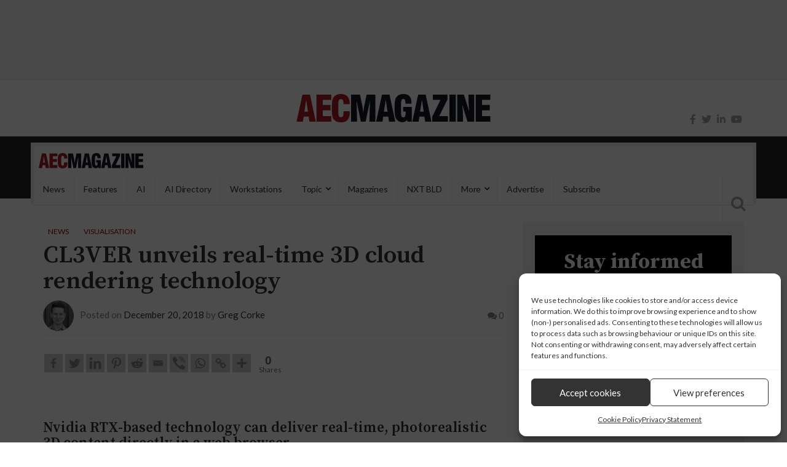

--- FILE ---
content_type: text/html; charset=UTF-8
request_url: https://aecmag.com/news/cl3ver-unveils-real-time-3d-cloud-rendering-technology/
body_size: 33055
content:
<!DOCTYPE html>
<html lang="en-GB">
<head>
<meta charset="UTF-8">
<meta name="viewport" content="width=device-width, initial-scale=1">
<link rel="profile" href="http://gmpg.org/xfn/11">
<link rel="pingback" href="https://aecmag.com/xmlrpc.php">
		<style type="text/css">
					.heateor_sss_button_instagram span.heateor_sss_svg,a.heateor_sss_instagram span.heateor_sss_svg{background:radial-gradient(circle at 30% 107%,#fdf497 0,#fdf497 5%,#fd5949 45%,#d6249f 60%,#285aeb 90%)}
						div.heateor_sss_horizontal_sharing a.heateor_sss_button_instagram span{background:#ccc!important;}div.heateor_sss_standard_follow_icons_container a.heateor_sss_button_instagram span{background:#ccc;}
							div.heateor_sss_horizontal_sharing a.heateor_sss_button_instagram span:hover{background:#aaa!important;}div.heateor_sss_standard_follow_icons_container a.heateor_sss_button_instagram span:hover{background:#aaa;}
								.heateor_sss_horizontal_sharing .heateor_sss_svg,.heateor_sss_standard_follow_icons_container .heateor_sss_svg{
							background-color: #ccc!important;
				background: #ccc!important;
							color: #888;
						border-width: 0px;
			border-style: solid;
			border-color: transparent;
		}
					div.heateor_sss_horizontal_sharing span.heateor_sss_svg svg:hover path:not(.heateor_sss_no_fill),div.heateor_sss_horizontal_sharing span.heateor_sss_svg svg:hover ellipse, div.heateor_sss_horizontal_sharing span.heateor_sss_svg svg:hover circle, div.heateor_sss_horizontal_sharing span.heateor_sss_svg svg:hover polygon, div.heateor_sss_horizontal_sharing span.heateor_sss_svg svg:hover rect:not(.heateor_sss_no_fill){
		        fill: #555;
		    }
		    div.heateor_sss_horizontal_sharing span.heateor_sss_svg svg:hover path.heateor_sss_svg_stroke, div.heateor_sss_horizontal_sharing span.heateor_sss_svg svg:hover rect.heateor_sss_svg_stroke{
		    	stroke: #555;
		    }
				.heateor_sss_horizontal_sharing span.heateor_sss_svg:hover,.heateor_sss_standard_follow_icons_container span.heateor_sss_svg:hover{
							background-color: #aaa!important;
				background: #aaa!important;
							color: #555;
						border-color: transparent;
		}
		.heateor_sss_vertical_sharing span.heateor_sss_svg,.heateor_sss_floating_follow_icons_container span.heateor_sss_svg{
							color: #fff;
						border-width: 0px;
			border-style: solid;
			border-color: transparent;
		}
						.heateor_sss_vertical_sharing span.heateor_sss_svg:hover,.heateor_sss_floating_follow_icons_container span.heateor_sss_svg:hover{
						border-color: transparent;
		}
		@media screen and (max-width:783px) {.heateor_sss_vertical_sharing{display:none!important}}		</style>
		<meta name='robots' content='index, follow, max-image-preview:large, max-snippet:-1, max-video-preview:-1' />
	<style>img:is([sizes="auto" i], [sizes^="auto," i]) { contain-intrinsic-size: 3000px 1500px }</style>
	
	<!-- This site is optimized with the Yoast SEO Premium plugin v20.7 (Yoast SEO v20.7) - https://yoast.com/wordpress/plugins/seo/ -->
	<title>CL3VER unveils real-time 3D cloud rendering technology - AEC Magazine</title>
	<link rel="canonical" href="https://aecmag.com/news/cl3ver-unveils-real-time-3d-cloud-rendering-technology/" />
	<meta property="og:locale" content="en_GB" />
	<meta property="og:type" content="article" />
	<meta property="og:title" content="CL3VER unveils real-time 3D cloud rendering technology" />
	<meta property="og:description" content="Nvidia RTX-based technology can deliver real-time, photorealistic 3D content directly in a web browser" />
	<meta property="og:url" content="https://aecmag.com/news/cl3ver-unveils-real-time-3d-cloud-rendering-technology/" />
	<meta property="og:site_name" content="AEC Magazine" />
	<meta property="article:publisher" content="https://www.facebook.com/AECMag" />
	<meta property="article:published_time" content="2018-12-20T07:10:00+00:00" />
	<meta property="article:modified_time" content="2021-03-05T10:24:27+00:00" />
	<meta property="og:image" content="https://aecmag.com/wp-content/uploads/2021/08/aec_og_512.jpg" />
	<meta property="og:image:width" content="512" />
	<meta property="og:image:height" content="512" />
	<meta property="og:image:type" content="image/jpeg" />
	<meta name="author" content="Greg Corke" />
	<meta name="twitter:card" content="summary_large_image" />
	<meta name="twitter:creator" content="@gregcorkegreg" />
	<meta name="twitter:site" content="@aecmagazine" />
	<meta name="twitter:label1" content="Written by" />
	<meta name="twitter:data1" content="Greg Corke" />
	<meta name="twitter:label2" content="Estimated reading time" />
	<meta name="twitter:data2" content="2 minutes" />
	<script type="application/ld+json" class="yoast-schema-graph">{"@context":"https://schema.org","@graph":[{"@type":"Article","@id":"https://aecmag.com/news/cl3ver-unveils-real-time-3d-cloud-rendering-technology/#article","isPartOf":{"@id":"https://aecmag.com/news/cl3ver-unveils-real-time-3d-cloud-rendering-technology/"},"author":{"name":"Greg Corke","@id":"https://aecmag.com/#/schema/person/b6ff9aed056554bb266d0e44d5c2afbb"},"headline":"CL3VER unveils real-time 3D cloud rendering technology","datePublished":"2018-12-20T07:10:00+00:00","dateModified":"2021-03-05T10:24:27+00:00","mainEntityOfPage":{"@id":"https://aecmag.com/news/cl3ver-unveils-real-time-3d-cloud-rendering-technology/"},"wordCount":316,"commentCount":0,"publisher":{"@id":"https://aecmag.com/#organization"},"articleSection":["News","Visualisation"],"inLanguage":"en-GB","potentialAction":[{"@type":"CommentAction","name":"Comment","target":["https://aecmag.com/news/cl3ver-unveils-real-time-3d-cloud-rendering-technology/#respond"]}]},{"@type":"WebPage","@id":"https://aecmag.com/news/cl3ver-unveils-real-time-3d-cloud-rendering-technology/","url":"https://aecmag.com/news/cl3ver-unveils-real-time-3d-cloud-rendering-technology/","name":"CL3VER unveils real-time 3D cloud rendering technology - AEC Magazine","isPartOf":{"@id":"https://aecmag.com/#website"},"datePublished":"2018-12-20T07:10:00+00:00","dateModified":"2021-03-05T10:24:27+00:00","breadcrumb":{"@id":"https://aecmag.com/news/cl3ver-unveils-real-time-3d-cloud-rendering-technology/#breadcrumb"},"inLanguage":"en-GB","potentialAction":[{"@type":"ReadAction","target":["https://aecmag.com/news/cl3ver-unveils-real-time-3d-cloud-rendering-technology/"]}]},{"@type":"BreadcrumbList","@id":"https://aecmag.com/news/cl3ver-unveils-real-time-3d-cloud-rendering-technology/#breadcrumb","itemListElement":[{"@type":"ListItem","position":1,"name":"Home","item":"https://aecmag.com/"},{"@type":"ListItem","position":2,"name":"CL3VER unveils real-time 3D cloud rendering technology"}]},{"@type":"WebSite","@id":"https://aecmag.com/#website","url":"https://aecmag.com/","name":"AEC Magazine","description":"Technology for the product lifecycle","publisher":{"@id":"https://aecmag.com/#organization"},"potentialAction":[{"@type":"SearchAction","target":{"@type":"EntryPoint","urlTemplate":"https://aecmag.com/?s={search_term_string}"},"query-input":"required name=search_term_string"}],"inLanguage":"en-GB"},{"@type":"Organization","@id":"https://aecmag.com/#organization","name":"DEVELOP3D","url":"https://aecmag.com/","logo":{"@type":"ImageObject","inLanguage":"en-GB","@id":"https://aecmag.com/#/schema/logo/image/","url":"https://aecmag.com/wp-content/uploads/2021/08/aec_og_512.jpg","contentUrl":"https://aecmag.com/wp-content/uploads/2021/08/aec_og_512.jpg","width":512,"height":512,"caption":"DEVELOP3D"},"image":{"@id":"https://aecmag.com/#/schema/logo/image/"},"sameAs":["https://www.facebook.com/AECMag","https://twitter.com/aecmagazine"]},{"@type":"Person","@id":"https://aecmag.com/#/schema/person/b6ff9aed056554bb266d0e44d5c2afbb","name":"Greg Corke","image":{"@type":"ImageObject","inLanguage":"en-GB","@id":"https://aecmag.com/#/schema/person/image/","url":"https://aecmag.com/wp-content/uploads/2021/01/Greg-BW-150x150.jpg","contentUrl":"https://aecmag.com/wp-content/uploads/2021/01/Greg-BW-150x150.jpg","caption":"Greg Corke"},"description":"After studying civil engineering and architecture at the University of Leeds Greg Corke turned his back on 'real' engineering and has been writing about technology for architects, engineers and designers ever since. He is AEC Magazine's co-founder, managing editor and resident workstation specialist and is also a bit obsessed with travel, BBQ, cooking, beer and the (often painful) pastime of supporting Arsenal.","sameAs":["https://www.linkedin.com/in/greg-corke-8055407/","https://twitter.com/gregcorkegreg"],"url":"https://aecmag.com/author/greg/"}]}</script>
	<!-- / Yoast SEO Premium plugin. -->


<link rel='dns-prefetch' href='//use.fontawesome.com' />
<link rel='dns-prefetch' href='//fonts.googleapis.com' />
<link href='https://fonts.gstatic.com' crossorigin rel='preconnect' />
<link rel="alternate" type="application/rss+xml" title="AEC Magazine &raquo; Feed" href="https://aecmag.com/feed/" />
<link rel="alternate" type="application/rss+xml" title="AEC Magazine &raquo; Comments Feed" href="https://aecmag.com/comments/feed/" />
<link rel="alternate" type="application/rss+xml" title="AEC Magazine &raquo; CL3VER unveils real-time 3D cloud rendering technology Comments Feed" href="https://aecmag.com/news/cl3ver-unveils-real-time-3d-cloud-rendering-technology/feed/" />
<link data-minify="1" rel='stylesheet' id='beeteam_front_fontawsome_css-css' href='https://aecmag.com/wp-content/cache/min/1/wp-content/plugins/ultimate-layouts-vc/assets/front-end/fontawesome/css/font-awesome.min-1d500e7992b1e5fba3e65e2498279678.css' type='text/css' media='all' />
<link data-minify="1" rel='stylesheet' id='beeteam_front_animate_css-css' href='https://aecmag.com/wp-content/cache/min/1/wp-content/plugins/ultimate-layouts-vc/assets/front-end/animate-c80e3f0d86e21964dacfb442dfe31ba9.css' type='text/css' media='all' />
<link data-minify="1" rel='stylesheet' id='beeteam_front_slick_css-css' href='https://aecmag.com/wp-content/cache/min/1/wp-content/plugins/ultimate-layouts-vc/assets/front-end/slick/slick-6a1e61b783fc5e03bf6e8c53cea1ee01.css' type='text/css' media='all' />
<link data-minify="1" rel='stylesheet' id='beeteam_front_loadawsome_css-css' href='https://aecmag.com/wp-content/cache/min/1/wp-content/plugins/ultimate-layouts-vc/assets/front-end/loaders-792f1a35f4c31ae1ecf8c58daa057a33.css' type='text/css' media='all' />
<link data-minify="1" rel='stylesheet' id='beeteam_front_priority_css-css' href='https://aecmag.com/wp-content/cache/min/1/wp-content/plugins/ultimate-layouts-vc/assets/front-end/priority-navigation/priority-nav-core-2bcdb0dc7201a419e83e7d377a6dbebd.css' type='text/css' media='all' />
<link data-minify="1" rel='stylesheet' id='beeteam_front_hover_css-css' href='https://aecmag.com/wp-content/cache/min/1/wp-content/plugins/ultimate-layouts-vc/assets/front-end/hover-css/hover-bd479582ef05ba4fdc2a58a4abc4e38b.css' type='text/css' media='all' />
<link data-minify="1" rel='stylesheet' id='beeteam_front_pagination_css-css' href='https://aecmag.com/wp-content/cache/min/1/wp-content/plugins/ultimate-layouts-vc/assets/front-end/pagination/pagination-77ca8288855ecf4efe927f90a9f2b451.css' type='text/css' media='all' />
<link rel='stylesheet' id='beeteam_front_malihu_css-css' href='https://aecmag.com/wp-content/plugins/ultimate-layouts-vc/assets/front-end/malihuscroll/jquery.mCustomScrollbar.min.css' type='text/css' media='all' />
<style id='wp-emoji-styles-inline-css' type='text/css'>

	img.wp-smiley, img.emoji {
		display: inline !important;
		border: none !important;
		box-shadow: none !important;
		height: 1em !important;
		width: 1em !important;
		margin: 0 0.07em !important;
		vertical-align: -0.1em !important;
		background: none !important;
		padding: 0 !important;
	}
</style>
<link rel='stylesheet' id='wp-block-library-css' href='https://aecmag.com/wp-includes/css/dist/block-library/style.min.css' type='text/css' media='all' />
<style id='classic-theme-styles-inline-css' type='text/css'>
/*! This file is auto-generated */
.wp-block-button__link{color:#fff;background-color:#32373c;border-radius:9999px;box-shadow:none;text-decoration:none;padding:calc(.667em + 2px) calc(1.333em + 2px);font-size:1.125em}.wp-block-file__button{background:#32373c;color:#fff;text-decoration:none}
</style>
<style id='global-styles-inline-css' type='text/css'>
:root{--wp--preset--aspect-ratio--square: 1;--wp--preset--aspect-ratio--4-3: 4/3;--wp--preset--aspect-ratio--3-4: 3/4;--wp--preset--aspect-ratio--3-2: 3/2;--wp--preset--aspect-ratio--2-3: 2/3;--wp--preset--aspect-ratio--16-9: 16/9;--wp--preset--aspect-ratio--9-16: 9/16;--wp--preset--color--black: #000000;--wp--preset--color--cyan-bluish-gray: #abb8c3;--wp--preset--color--white: #ffffff;--wp--preset--color--pale-pink: #f78da7;--wp--preset--color--vivid-red: #cf2e2e;--wp--preset--color--luminous-vivid-orange: #ff6900;--wp--preset--color--luminous-vivid-amber: #fcb900;--wp--preset--color--light-green-cyan: #7bdcb5;--wp--preset--color--vivid-green-cyan: #00d084;--wp--preset--color--pale-cyan-blue: #8ed1fc;--wp--preset--color--vivid-cyan-blue: #0693e3;--wp--preset--color--vivid-purple: #9b51e0;--wp--preset--gradient--vivid-cyan-blue-to-vivid-purple: linear-gradient(135deg,rgba(6,147,227,1) 0%,rgb(155,81,224) 100%);--wp--preset--gradient--light-green-cyan-to-vivid-green-cyan: linear-gradient(135deg,rgb(122,220,180) 0%,rgb(0,208,130) 100%);--wp--preset--gradient--luminous-vivid-amber-to-luminous-vivid-orange: linear-gradient(135deg,rgba(252,185,0,1) 0%,rgba(255,105,0,1) 100%);--wp--preset--gradient--luminous-vivid-orange-to-vivid-red: linear-gradient(135deg,rgba(255,105,0,1) 0%,rgb(207,46,46) 100%);--wp--preset--gradient--very-light-gray-to-cyan-bluish-gray: linear-gradient(135deg,rgb(238,238,238) 0%,rgb(169,184,195) 100%);--wp--preset--gradient--cool-to-warm-spectrum: linear-gradient(135deg,rgb(74,234,220) 0%,rgb(151,120,209) 20%,rgb(207,42,186) 40%,rgb(238,44,130) 60%,rgb(251,105,98) 80%,rgb(254,248,76) 100%);--wp--preset--gradient--blush-light-purple: linear-gradient(135deg,rgb(255,206,236) 0%,rgb(152,150,240) 100%);--wp--preset--gradient--blush-bordeaux: linear-gradient(135deg,rgb(254,205,165) 0%,rgb(254,45,45) 50%,rgb(107,0,62) 100%);--wp--preset--gradient--luminous-dusk: linear-gradient(135deg,rgb(255,203,112) 0%,rgb(199,81,192) 50%,rgb(65,88,208) 100%);--wp--preset--gradient--pale-ocean: linear-gradient(135deg,rgb(255,245,203) 0%,rgb(182,227,212) 50%,rgb(51,167,181) 100%);--wp--preset--gradient--electric-grass: linear-gradient(135deg,rgb(202,248,128) 0%,rgb(113,206,126) 100%);--wp--preset--gradient--midnight: linear-gradient(135deg,rgb(2,3,129) 0%,rgb(40,116,252) 100%);--wp--preset--font-size--small: 13px;--wp--preset--font-size--medium: 20px;--wp--preset--font-size--large: 36px;--wp--preset--font-size--x-large: 42px;--wp--preset--spacing--20: 0.44rem;--wp--preset--spacing--30: 0.67rem;--wp--preset--spacing--40: 1rem;--wp--preset--spacing--50: 1.5rem;--wp--preset--spacing--60: 2.25rem;--wp--preset--spacing--70: 3.38rem;--wp--preset--spacing--80: 5.06rem;--wp--preset--shadow--natural: 6px 6px 9px rgba(0, 0, 0, 0.2);--wp--preset--shadow--deep: 12px 12px 50px rgba(0, 0, 0, 0.4);--wp--preset--shadow--sharp: 6px 6px 0px rgba(0, 0, 0, 0.2);--wp--preset--shadow--outlined: 6px 6px 0px -3px rgba(255, 255, 255, 1), 6px 6px rgba(0, 0, 0, 1);--wp--preset--shadow--crisp: 6px 6px 0px rgba(0, 0, 0, 1);}:where(.is-layout-flex){gap: 0.5em;}:where(.is-layout-grid){gap: 0.5em;}body .is-layout-flex{display: flex;}.is-layout-flex{flex-wrap: wrap;align-items: center;}.is-layout-flex > :is(*, div){margin: 0;}body .is-layout-grid{display: grid;}.is-layout-grid > :is(*, div){margin: 0;}:where(.wp-block-columns.is-layout-flex){gap: 2em;}:where(.wp-block-columns.is-layout-grid){gap: 2em;}:where(.wp-block-post-template.is-layout-flex){gap: 1.25em;}:where(.wp-block-post-template.is-layout-grid){gap: 1.25em;}.has-black-color{color: var(--wp--preset--color--black) !important;}.has-cyan-bluish-gray-color{color: var(--wp--preset--color--cyan-bluish-gray) !important;}.has-white-color{color: var(--wp--preset--color--white) !important;}.has-pale-pink-color{color: var(--wp--preset--color--pale-pink) !important;}.has-vivid-red-color{color: var(--wp--preset--color--vivid-red) !important;}.has-luminous-vivid-orange-color{color: var(--wp--preset--color--luminous-vivid-orange) !important;}.has-luminous-vivid-amber-color{color: var(--wp--preset--color--luminous-vivid-amber) !important;}.has-light-green-cyan-color{color: var(--wp--preset--color--light-green-cyan) !important;}.has-vivid-green-cyan-color{color: var(--wp--preset--color--vivid-green-cyan) !important;}.has-pale-cyan-blue-color{color: var(--wp--preset--color--pale-cyan-blue) !important;}.has-vivid-cyan-blue-color{color: var(--wp--preset--color--vivid-cyan-blue) !important;}.has-vivid-purple-color{color: var(--wp--preset--color--vivid-purple) !important;}.has-black-background-color{background-color: var(--wp--preset--color--black) !important;}.has-cyan-bluish-gray-background-color{background-color: var(--wp--preset--color--cyan-bluish-gray) !important;}.has-white-background-color{background-color: var(--wp--preset--color--white) !important;}.has-pale-pink-background-color{background-color: var(--wp--preset--color--pale-pink) !important;}.has-vivid-red-background-color{background-color: var(--wp--preset--color--vivid-red) !important;}.has-luminous-vivid-orange-background-color{background-color: var(--wp--preset--color--luminous-vivid-orange) !important;}.has-luminous-vivid-amber-background-color{background-color: var(--wp--preset--color--luminous-vivid-amber) !important;}.has-light-green-cyan-background-color{background-color: var(--wp--preset--color--light-green-cyan) !important;}.has-vivid-green-cyan-background-color{background-color: var(--wp--preset--color--vivid-green-cyan) !important;}.has-pale-cyan-blue-background-color{background-color: var(--wp--preset--color--pale-cyan-blue) !important;}.has-vivid-cyan-blue-background-color{background-color: var(--wp--preset--color--vivid-cyan-blue) !important;}.has-vivid-purple-background-color{background-color: var(--wp--preset--color--vivid-purple) !important;}.has-black-border-color{border-color: var(--wp--preset--color--black) !important;}.has-cyan-bluish-gray-border-color{border-color: var(--wp--preset--color--cyan-bluish-gray) !important;}.has-white-border-color{border-color: var(--wp--preset--color--white) !important;}.has-pale-pink-border-color{border-color: var(--wp--preset--color--pale-pink) !important;}.has-vivid-red-border-color{border-color: var(--wp--preset--color--vivid-red) !important;}.has-luminous-vivid-orange-border-color{border-color: var(--wp--preset--color--luminous-vivid-orange) !important;}.has-luminous-vivid-amber-border-color{border-color: var(--wp--preset--color--luminous-vivid-amber) !important;}.has-light-green-cyan-border-color{border-color: var(--wp--preset--color--light-green-cyan) !important;}.has-vivid-green-cyan-border-color{border-color: var(--wp--preset--color--vivid-green-cyan) !important;}.has-pale-cyan-blue-border-color{border-color: var(--wp--preset--color--pale-cyan-blue) !important;}.has-vivid-cyan-blue-border-color{border-color: var(--wp--preset--color--vivid-cyan-blue) !important;}.has-vivid-purple-border-color{border-color: var(--wp--preset--color--vivid-purple) !important;}.has-vivid-cyan-blue-to-vivid-purple-gradient-background{background: var(--wp--preset--gradient--vivid-cyan-blue-to-vivid-purple) !important;}.has-light-green-cyan-to-vivid-green-cyan-gradient-background{background: var(--wp--preset--gradient--light-green-cyan-to-vivid-green-cyan) !important;}.has-luminous-vivid-amber-to-luminous-vivid-orange-gradient-background{background: var(--wp--preset--gradient--luminous-vivid-amber-to-luminous-vivid-orange) !important;}.has-luminous-vivid-orange-to-vivid-red-gradient-background{background: var(--wp--preset--gradient--luminous-vivid-orange-to-vivid-red) !important;}.has-very-light-gray-to-cyan-bluish-gray-gradient-background{background: var(--wp--preset--gradient--very-light-gray-to-cyan-bluish-gray) !important;}.has-cool-to-warm-spectrum-gradient-background{background: var(--wp--preset--gradient--cool-to-warm-spectrum) !important;}.has-blush-light-purple-gradient-background{background: var(--wp--preset--gradient--blush-light-purple) !important;}.has-blush-bordeaux-gradient-background{background: var(--wp--preset--gradient--blush-bordeaux) !important;}.has-luminous-dusk-gradient-background{background: var(--wp--preset--gradient--luminous-dusk) !important;}.has-pale-ocean-gradient-background{background: var(--wp--preset--gradient--pale-ocean) !important;}.has-electric-grass-gradient-background{background: var(--wp--preset--gradient--electric-grass) !important;}.has-midnight-gradient-background{background: var(--wp--preset--gradient--midnight) !important;}.has-small-font-size{font-size: var(--wp--preset--font-size--small) !important;}.has-medium-font-size{font-size: var(--wp--preset--font-size--medium) !important;}.has-large-font-size{font-size: var(--wp--preset--font-size--large) !important;}.has-x-large-font-size{font-size: var(--wp--preset--font-size--x-large) !important;}
:where(.wp-block-post-template.is-layout-flex){gap: 1.25em;}:where(.wp-block-post-template.is-layout-grid){gap: 1.25em;}
:where(.wp-block-columns.is-layout-flex){gap: 2em;}:where(.wp-block-columns.is-layout-grid){gap: 2em;}
:root :where(.wp-block-pullquote){font-size: 1.5em;line-height: 1.6;}
</style>
<link data-minify="1" rel='stylesheet' id='dashicons-css' href='https://aecmag.com/wp-content/cache/min/1/wp-includes/css/dashicons.min-ba21ca7798d893af09f39f05faa55f7a.css' type='text/css' media='all' />
<link data-minify="1" rel='stylesheet' id='kodex-posts-likes-css' href='https://aecmag.com/wp-content/cache/min/1/wp-content/plugins/kodex-posts-likes/public/css/kodex-posts-likes-public-09e6511873201119ed232a44b41ef5cc.css' type='text/css' media='all' />
<link data-minify="1" rel='stylesheet' id='rpt_front_style-css' href='https://aecmag.com/wp-content/cache/min/1/wp-content/plugins/related-posts-thumbnails/assets/css/front-ff8270720d68949d75a0d7309a8fbb66.css' type='text/css' media='all' />
<link data-minify="1" rel='stylesheet' id='ppress-frontend-css' href='https://aecmag.com/wp-content/cache/min/1/wp-content/plugins/wp-user-avatar/assets/css/frontend.min-74adbee9a6910d1f35ed2cb56022db64.css' type='text/css' media='all' />
<link rel='stylesheet' id='ppress-flatpickr-css' href='https://aecmag.com/wp-content/plugins/wp-user-avatar/assets/flatpickr/flatpickr.min.css' type='text/css' media='all' />
<link rel='stylesheet' id='ppress-select2-css' href='https://aecmag.com/wp-content/plugins/wp-user-avatar/assets/select2/select2.min.css' type='text/css' media='all' />
<link rel='stylesheet' id='cmplz-general-css' href='https://aecmag.com/wp-content/plugins/complianz-gdpr/assets/css/cookieblocker.min.css' type='text/css' media='all' />
<link rel='stylesheet' id='parent-style-css' href='https://aecmag.com/wp-content/themes/top-news/style.css' type='text/css' media='all' />
<link data-minify="1" rel='stylesheet' id='heateor_sss_frontend_css-css' href='https://aecmag.com/wp-content/cache/min/1/wp-content/plugins/sassy-social-share/public/css/sassy-social-share-public-41a155bf05546935a57f3e724426e0d3.css' type='text/css' media='all' />
<link data-minify="1" rel='stylesheet' id='bfa-font-awesome-css' href='https://aecmag.com/wp-content/cache/min/1/releases/v5.15.4/css/all-b5e90b6bbb74a7b0f2d6a1fba9ecb390.css' type='text/css' media='all' />
<link data-minify="1" rel='stylesheet' id='bfa-font-awesome-v4-shim-css' href='https://aecmag.com/wp-content/cache/min/1/releases/v5.15.4/css/v4-shims-ce3837b5b1d04e7ed9d24b98167c2e7e.css' type='text/css' media='all' />
<style id='bfa-font-awesome-v4-shim-inline-css' type='text/css'>

			@font-face {
				font-family: 'FontAwesome';
				src: url('https://use.fontawesome.com/releases/v5.15.4/webfonts/fa-brands-400.eot'),
				url('https://use.fontawesome.com/releases/v5.15.4/webfonts/fa-brands-400.eot?#iefix') format('embedded-opentype'),
				url('https://use.fontawesome.com/releases/v5.15.4/webfonts/fa-brands-400.woff2') format('woff2'),
				url('https://use.fontawesome.com/releases/v5.15.4/webfonts/fa-brands-400.woff') format('woff'),
				url('https://use.fontawesome.com/releases/v5.15.4/webfonts/fa-brands-400.ttf') format('truetype'),
				url('https://use.fontawesome.com/releases/v5.15.4/webfonts/fa-brands-400.svg#fontawesome') format('svg');
			}

			@font-face {
				font-family: 'FontAwesome';
				src: url('https://use.fontawesome.com/releases/v5.15.4/webfonts/fa-solid-900.eot'),
				url('https://use.fontawesome.com/releases/v5.15.4/webfonts/fa-solid-900.eot?#iefix') format('embedded-opentype'),
				url('https://use.fontawesome.com/releases/v5.15.4/webfonts/fa-solid-900.woff2') format('woff2'),
				url('https://use.fontawesome.com/releases/v5.15.4/webfonts/fa-solid-900.woff') format('woff'),
				url('https://use.fontawesome.com/releases/v5.15.4/webfonts/fa-solid-900.ttf') format('truetype'),
				url('https://use.fontawesome.com/releases/v5.15.4/webfonts/fa-solid-900.svg#fontawesome') format('svg');
			}

			@font-face {
				font-family: 'FontAwesome';
				src: url('https://use.fontawesome.com/releases/v5.15.4/webfonts/fa-regular-400.eot'),
				url('https://use.fontawesome.com/releases/v5.15.4/webfonts/fa-regular-400.eot?#iefix') format('embedded-opentype'),
				url('https://use.fontawesome.com/releases/v5.15.4/webfonts/fa-regular-400.woff2') format('woff2'),
				url('https://use.fontawesome.com/releases/v5.15.4/webfonts/fa-regular-400.woff') format('woff'),
				url('https://use.fontawesome.com/releases/v5.15.4/webfonts/fa-regular-400.ttf') format('truetype'),
				url('https://use.fontawesome.com/releases/v5.15.4/webfonts/fa-regular-400.svg#fontawesome') format('svg');
				unicode-range: U+F004-F005,U+F007,U+F017,U+F022,U+F024,U+F02E,U+F03E,U+F044,U+F057-F059,U+F06E,U+F070,U+F075,U+F07B-F07C,U+F080,U+F086,U+F089,U+F094,U+F09D,U+F0A0,U+F0A4-F0A7,U+F0C5,U+F0C7-F0C8,U+F0E0,U+F0EB,U+F0F3,U+F0F8,U+F0FE,U+F111,U+F118-F11A,U+F11C,U+F133,U+F144,U+F146,U+F14A,U+F14D-F14E,U+F150-F152,U+F15B-F15C,U+F164-F165,U+F185-F186,U+F191-F192,U+F1AD,U+F1C1-F1C9,U+F1CD,U+F1D8,U+F1E3,U+F1EA,U+F1F6,U+F1F9,U+F20A,U+F247-F249,U+F24D,U+F254-F25B,U+F25D,U+F267,U+F271-F274,U+F279,U+F28B,U+F28D,U+F2B5-F2B6,U+F2B9,U+F2BB,U+F2BD,U+F2C1-F2C2,U+F2D0,U+F2D2,U+F2DC,U+F2ED,U+F328,U+F358-F35B,U+F3A5,U+F3D1,U+F410,U+F4AD;
			}
		
</style>
<link rel='stylesheet' id='top-news-fonts-css' href='//fonts.googleapis.com/css?family=Lato%7CSource+Serif+Pro%3A400%2C300%2C300italic%2C400italic%2C500%2C500italic%2C600%2C600italic%2C700%2C700italic%2C800%2C800italic%2C900%2C900italic%26subset%3Dlatin%2Clatin-ext&#038;display=swap' type='text/css' media='all' />
<link data-minify="1" rel='stylesheet' id='top-news-style-css' href='https://aecmag.com/wp-content/cache/min/1/wp-content/themes/top-news-child-novi/style-080861fafd91119f2d51aa3756b851c0.css' type='text/css' media='all' />
<link data-minify="1" rel='stylesheet' id='bootstrap-css' href='https://aecmag.com/wp-content/cache/min/1/wp-content/themes/top-news/assets/vendor/bootstrap/css/bootstrap.min-ca554a5926b5a8e28871ffccae2328aa.css' type='text/css' media='all' />
<link data-minify="1" rel='stylesheet' id='font-awesome-css' href='https://aecmag.com/wp-content/cache/min/1/wp-content/themes/top-news/assets/vendor/fontawesome/css/font-awesome.min-840bef7af5c3bffb8b7a8a3c8387b524.css' type='text/css' media='all' />
<link rel='stylesheet' id='swiper-css' href='https://aecmag.com/wp-content/themes/top-news/assets/vendor/swiper/css/swiper.min.css' type='text/css' media='all' />
<link data-minify="1" rel='stylesheet' id='top-news-flexslider-css' href='https://aecmag.com/wp-content/cache/min/1/wp-content/themes/top-news/assets/vendor/flexslider/flexslider-dd3d65fa9aabfe79b5ed4363233175fa.css' type='text/css' media='all' />
<link data-minify="1" rel='stylesheet' id='top-news-theme-stylesheet-css' href='https://aecmag.com/wp-content/cache/min/1/wp-content/themes/top-news/assets/css/app-f0f1238c236b35b0a106871e94ffc3a6.css' type='text/css' media='all' />
<link data-minify="1" rel='stylesheet' id='top-news-theme-responsive-css' href='https://aecmag.com/wp-content/cache/min/1/wp-content/themes/top-news/assets/css/responsive-3ecd1daa53d97bf8819de51fb099a5c9.css' type='text/css' media='all' />
<link data-minify="1" rel='stylesheet' id='ul_bete_front_css-css' href='https://aecmag.com/wp-content/cache/min/1/wp-content/plugins/ultimate-layouts-vc/assets/front-end/core-f1e623f033d892a2ec398dbb4c94cd4e.css' type='text/css' media='all' />
<script type="text/javascript" src="https://aecmag.com/wp-content/plugins/ultimate-layouts-vc/assets/front-end/lazysizes.js" id="beeteam_front_lazysizes_js-js" defer></script>
<script type="text/javascript" src="https://aecmag.com/wp-includes/js/jquery/jquery.min.js" id="jquery-core-js" defer></script>
<script type="text/javascript" src="https://aecmag.com/wp-includes/js/jquery/jquery-migrate.min.js" id="jquery-migrate-js" defer></script>
<script type="text/javascript" id="kodex-posts-likes-js-extra">
/* <![CDATA[ */
var kodex_posts_likes = {"ajaxurl":"https:\/\/aecmag.com\/wp-admin\/admin-ajax.php"};
/* ]]> */
</script>
<script type="text/javascript" src="https://aecmag.com/wp-content/plugins/kodex-posts-likes/public/js/kodex-posts-likes-public.js" id="kodex-posts-likes-js" defer></script>
<script type="text/javascript" src="https://aecmag.com/wp-content/plugins/wp-user-avatar/assets/flatpickr/flatpickr.min.js" id="ppress-flatpickr-js" defer></script>
<script type="text/javascript" src="https://aecmag.com/wp-content/plugins/wp-user-avatar/assets/select2/select2.min.js" id="ppress-select2-js" defer></script>
<script></script><link rel="EditURI" type="application/rsd+xml" title="RSD" href="https://aecmag.com/xmlrpc.php?rsd" />
<link rel="alternate" title="oEmbed (JSON)" type="application/json+oembed" href="https://aecmag.com/wp-json/oembed/1.0/embed?url=https%3A%2F%2Faecmag.com%2Fnews%2Fcl3ver-unveils-real-time-3d-cloud-rendering-technology%2F" />
<link rel="alternate" title="oEmbed (XML)" type="text/xml+oembed" href="https://aecmag.com/wp-json/oembed/1.0/embed?url=https%3A%2F%2Faecmag.com%2Fnews%2Fcl3ver-unveils-real-time-3d-cloud-rendering-technology%2F&#038;format=xml" />
<style id="mystickymenu" type="text/css">#mysticky-nav { width:100%; position: static; }#mysticky-nav.wrapfixed { position:fixed; left: 0px; margin-top:0px;  z-index: 1000; -webkit-transition: 0.3s; -moz-transition: 0.3s; -o-transition: 0.3s; transition: 0.3s; -ms-filter:"progid:DXImageTransform.Microsoft.Alpha(Opacity=90)"; filter: alpha(opacity=90); opacity:0.9; background-color: #f2f2f2;}#mysticky-nav.wrapfixed .myfixed{ background-color: #f2f2f2; position: relative;top: auto;left: auto;right: auto;}.myfixed { margin:0 auto!important; float:none!important; border:0px!important; background:none!important; max-width:100%!important;top:-15px; } .logo-sticky { display: inherit!important }</style>			<style type="text/css">
																															</style>
						<style>
			#related_posts_thumbnails li{
				border-right: 1px solid #dddddd;
				background-color: #ffffff			}
			#related_posts_thumbnails li:hover{
				background-color: #eeeeee;
			}
			.relpost_content{
				font-size:	14px;
				color: 		#333333;
			}
			.relpost-block-single{
				background-color: #ffffff;
				border-right: 1px solid  #dddddd;
				border-left: 1px solid  #dddddd;
				margin-right: -1px;
			}
			.relpost-block-single:hover{
				background-color: #eeeeee;
			}
		</style>

	<style>.cmplz-hidden{display:none!important;}</style><script>window.abkw = "News,Visualisation";</script><meta name="generator" content="Powered by WPBakery Page Builder - drag and drop page builder for WordPress."/>
    <style type="text/css">
        body{
            font-family: 'Lato', sans-serif;
            font-size: 15px;
        }
        h1, h2, h3, h4, h5, h6,
        .featured-posts .post-item.special > .post-info > .title,
        .small-posts-list .title,
        .timeline-posts > li > .title,
        .featured-posts .post-item.special > .post-info > .title,
        .page-header .title,
        .entry-header .entry-title,
        .posts-lists .post-item > .content > .title,
        .posts-lists .post-item > .content > .title,
        .featured-posts .post-item > .post-info > .title,
        .post-carousel-widget .post-items > .item > .content > .title,
        .posts-lists .post-item > .content > .title{
            font-family: 'Source Serif Pro', sans-serif;
            font-weight: 600;
            font-style: normal;
            text-transform: none;
        }
        .primary-menu .menu-container > .menu-inside > .nav > li > a{
            font-family: 'Lato', sans-serif;
            font-weight: 400;
            font-style: normal;
            text-transform: capitalize;
        }
        .cat-tag, .primary-menu .menu-container > .menu-inside > .nav > li > a:hover, .primary-menu .menu-container > .menu-inside > .nav > li > a:focus,.primary-menu .menu-container > .menu-inside > .nav > li.dropdown:hover > a, .primary-menu .menu-container > .menu-inside > .nav > li.menu-item-has-children:hover > a,.primary-menu .menu-container > .menu-inside > .nav > li.mega-menu:hover>a, a.readmore:hover, .tagcloud > a:hover,.primary-menu.plain-v2 .menu-container > .menu-inside,.swiper-button-prev, .swiper-button-next, .taglist > li > a:hover,.comment-respond > form > .form-submit input[type="submit"],.breking-news-ticker > .control > i:hover,.primary-menu .menu-container > .menu-inside > .nav > li.current-menu-item > a,.primary-menu .menu-container > .menu-inside > .nav > li.active > a, .menu-inside .nav li.current-menu-ancestor>a:not(.mega-links-head), .navigation.pagination > .nav-links > a:hover,.primary-menu.plain-v2.v6 .menu-container > .menu-inside,.primary-menu .menu-container>.menu-inside>.nav>li.current-menu-ancestor>a:before,.primary-menu.v5 .menu-container > .menu-inside .search-area > i,.navigation.pagination > .nav-links span.current,.shortcode-gallery-container .tn-gallery-item > .overlay .action:hover, .primary-menu .menu-container > .menu-inside .nav .current-menu-ancestor .menu-item.current-menu-item a,.primary-menu .menu-container > .menu-inside > .nav > li ul.sub-menu > li > a:hover,.woocommerce .widget_price_filter .ui-slider .ui-slider-range,.woocommerce .widget_price_filter .ui-slider .ui-slider-handle,.woocommerce #respond input#submit.alt, .woocommerce a.button.alt, .woocommerce button.button.alt, .woocommerce input.button.alt,.widget .woocommerce-product-search input[type="submit"],#bbp_search_submit,span.popularity-icon,.top-area3 .top-bar-menu>li:hover>a,.top-area3 .top-bar-menu li .sub-menu,#TB_ajaxContent .login-form-container form#loginform input[type="submit"],#TB_ajaxContent form#signupform input[type="submit"],.vp_login .register-form-container form#signupform input[type="submit"],.vp_login .login-form-container form#loginform input[type="submit"],#password-lost-form #lostpasswordform input[type="submit"],#TB_ajaxContent form#lostpasswordform input[type="submit"],.share-icon,.block-post-load .load-more,.sh-style6 .widget-title {
            background-color: #bf0000;
        }
        a:hover, a:focus, .small-posts-list > li > .content > .meta > a, .breking-news-ticker > ul > li > span, .meta > a, .social-icons > li > a:hover, .mega-menu-post .post-box-title a:hover, .mega-recent-post .post-box-title a:hover, .primary-menu.plain-v2 .menu-container > .menu-inside > .nav > li.mega-menu:hover > a, .primary-menu.plain-v2 .menu-container > .menu-inside > .nav > li.mega-menu:hover > a::after,.primary-menu.plain-v2 .menu-container > .menu-inside > ul > li.dropdown > a:hover, .primary-menu.plain-v2 .menu-container > .menu-inside > ul > li > a:hover,.primary-menu.plain-v2 .menu-container > .menu-inside > .nav > li.dropdown:hover > a, .primary-menu.plain-v2 .menu-container > .menu-inside > .nav > li.menu-item-has-children:hover > a,.post-share.social-icons > li > a:hover,.post-navigation > .nav-item > a:hover, .primary-menu.plain-v2 .menu-container > .menu-inside > .nav > li.current-menu-ancestor.dropdown > a, .primary-menu.plain-v2 .menu-container > .menu-inside > .nav > li.current-menu-ancestor.menu-item-has-children > a,.primary-menu.plain-v2 .menu-container > .menu-inside > ul > li.current-menu-ancestor.mega-menu>a:after, .primary-menu.plain-v2 .menu-container > .menu-inside > ul > li.current-menu-ancestor .menu-item-has-children>a:after,.primary-menu.plain-v2 .menu-container > .menu-inside > .nav > li.dropdown:hover > a, .primary-menu.plain-v2 .menu-container > .menu-inside > .nav > li.menu-item-has-children:hover > a:after,.site-footer.dark a:hover, .fixed-v3 .primary-menu.plain-v2 .menu-container > .menu-inside > ul > li.current-menu-item > a,.error-content p a, .error-content .number .opps, .navigation.pagination > .nav-links span.current,.site-header.fixed-v3 .middle-area .content a:hover, .posts-lists .post-item.sticky > .content > .title a,.quick-nav ul li i.fa-clock-o,.single-pagination .loading{
            color: #bf0000;
        }
        .timeline-posts > li:after, .flexslider-carousel .slides li.flex-active-slide, .flexslider-carousel2 .slides li.flex-active-slide, .flexslider-carousel3 .slides li.flex-active-slide, .site-header .top-area, .comment-respond > form > .form-submit input[type="submit"],.navigation.pagination > .nav-links span.current, .comment-respond > form > input:focus, .comment-respond > form > textarea:focus,.primary-menu.v4 .menu-sub-content,.primary-menu.v4 .menu-container > .menu-inside > .nav > li > ul, .primary-menu.plain-v2.v5 .menu-container > .menu-inside,.primary-menu.v5 .menu-container > .menu-inside .search-area > .nav-search > input,.primary-menu.v6 .menu-container > .menu-inside .search-area > .nav-search > input,.primary-menu.v5 .menu-container > .menu-inside .search-area > .nav-search > i,.primary-menu.v6 .menu-container > .menu-inside .search-area > .nav-search > i,.shortcode-gallery-container .tn-gallery-item > .overlay .action:hover,.primary-menu .menu-container > .menu-inside > .nav > li > ul{
            border-color: #bf0000;
        }                
        .cat-tag:hover, .primary-menu .menu-container > .menu-inside > .nav > li > a:hover::before,.primary-menu .menu-container > .menu-inside > .nav > li.current-menu-item > a:before, .primary-menu .menu-container > .menu-inside > .nav > li > a:focus::before,.primary-menu .menu-container > .menu-inside > .nav > li.mega-menu:hover>a:before,.primary-menu .menu-container > .menu-inside > .nav > li.dropdown:hover > a:before, .primary-menu .menu-container > .menu-inside > .nav > li.menu-item-has-children:hover > a:before,.swiper-button-prev:hover, .swiper-button-next:hover,.comment-respond > form > .form-submit input[type="submit"]:hover,.woocommerce .widget_price_filter .price_slider_wrapper .ui-widget-content,.woocommerce #respond input#submit.alt:hover, .woocommerce a.button.alt:hover, .woocommerce button.button.alt:hover, .woocommerce input.button.alt:hover,.widget .woocommerce-product-search input[type="submit"]:hover, #bbp_search_submit:hover,.top-area3 .top-bar-menu li .sub-menu li>a:hover,#TB_ajaxContent .login-form-container form#loginform input[type="submit"]:hover,#TB_ajaxContent form#signupform input[type="submit"]:hover,.vp_login .register-form-container form#signupform input[type="submit"]:hover,.vp_login .login-form-container form#loginform input[type="submit"]:hover,#password-lost-form #lostpasswordform input[type="submit"]:hover,#TB_ajaxContent form#lostpasswordform input[type="submit"]:hover{
            background-color: #770000;
        }
        .meta > a:hover, .small-posts-list > li > .content > .meta > a:hover{
            color: #770000;
        }
        .comment-respond > form > .form-submit input[type="submit"]:hover{
            border: 1px solid #770000;
        }
        span.popularity-icon:before{
            border-right: 15px solid #bf0000;
        }
        .share-icon:before{
            border-right: 10px solid #bf0000;
        }
        .primary-sidebar {
            background-color: #F2F2F2;
        }
        .site-footer.dark {
            background-color: #262626;
        }
        .site-footer.dark {
            background-color: #262626;
        }
        .site-footer .dark2 {
            background-color: #1A1A1A;
        }
        .site-header .top-area3 {
            background-color: #e44332;
        }
        .top-area3 .top-bar-menu li a, .site-header .top-area3 .account-social .account-links, .site-header .top-area3 .account-social .account-links a, .site-header .top-area3 .account-social .social-icons > li > a, .site-header .top-area3 .account-social .account-links > span, .top-area3 .top-bar-menu.date-time li{
            color: #fff;
        }
        .top-area3 .top-bar-menu li.menu-item-has-children > a::after{
            border-bottom: 2px solid #fff;
            border-right: 2px solid #fff;
        }
        .header-news-world.dark .header-top {
            background-color: #252525;
        }
        .header-news-world.light .header-top {
            background-color: #fff;
        }
        .header-news-world .primary-menu {
            background-color: #757575;
        }
        .quick-post-menu li a i {
            color: #757575;
        }
        .page-content &gt; div.largeimagecontainer:nth-child(1) { display:none; }


.issuuembed.issuu-isrendered {
  width: 100%!important;
}

h3 {
     font-size: 1.55em; 
   }

/* makivanje share buttona iz excerpta */
h5 .heateor_sss_sharing_container { display: none; }


#mobile-header .navbar-logo {
   max-width: 65%;

}
#mobile-header .mobile-menu .nav li a {
  text-transform: capitalize!important;
  font-weight: 400!important;
  }
.fa-clone { color:#a00000!important; }

.menu-inside { 
font-family: 'Lato', sans-serif;
    font-weight: 400;
    font-style: normal;
    text-transform: capitalize;
}

.site-header .logo-ads-area #logo {
background-image: url(/images/aec-logo.svg);
background-position: center; 
background-repeat: no-repeat;
text-align: center; 
background-size: 422px 46px;
}

.logo-sticky { 
margin-left: 8px;
margin-right: 8px;
    margin-top: 3px;
background-image: url(/images/aec-logo.svg);
background-position: center; 
background-repeat: no-repeat;
background-size: contain;
}
.navbar-logo {
background-image: url(/images/aec-logo.svg);
background-position: center; 
background-repeat: no-repeat;
background-size: contain;
}


#logo a &gt; img {
    max-width: 250px;
}


div#logo.pull-left { float:none!important;}
a.ul-taxonomy.category.featured { display:none; }
.ultimate-layouts-container h3.ultimate-layouts-title a {text-transform: none;}
.ultimate-layouts-container .ultimate-layouts-readmore-btn { background-color: #0099ff; }
.ultimate-layouts-container .ultimate-layouts-categories&gt;a { font-size: 9px;  }
.ultimate-layouts-container .ultimate-layouts-picture {  margin: 0 0 10px 0; }

div.account-links {display:none!important}
.site-header .top-area2 .account-social {
    position: relative;    top: 70px; z-index: 1000;
}
.site-header .top-area2  {
   height:130px;
}


#primary-menu.myfixed &gt; div &gt; div &gt; div &gt; a &gt; img { display:  inherit!important; }
.myfixed &gt; div &gt; div &gt; div &gt; a &gt; img { display:  inherit!important; }

.single .style-4 .content-holder {
    transform: translateY(-10px); }

.single.single-post .entry-header .entry-title {
    font-size: 2.6em; }

.wp-caption-text, .largecaptionholder {
    text-align: left; font-size: 0.8em; line-height: 105%; background: #eee; padding: 5px 4px 5px 9px;
}

.category .meta { font-size: 0.85em }
.author-page .meta { font-size: 0.85em }

.meta-post-area .meta-count .view { display:none!important; }

h2 { 
    margin-bottom: 5px; margin-top:35px;
}

/* ČLANAK */
.cat-tag { background-color: white ; color: #a00000; margin-bottom: 8px; margin-left: 0px; margin-right: 8px;   }
/* .entry-footer {display:none; }    šeranje ikone od teme */
.post-navigation {display:none; }  /*  prethodni - slijedeći post od teme */

/*  related articles */
.relpost-thumb-container { margin-top:15px; border-top-style: dotted; border-top-width: 1px; border-color: #999 }
.relpost-block-single { margin-right:3px;  margin-bottom:12px }
.relpost-block-single-text { text-align:left;     line-height: 1.4em;  }
.relpost-thumb-wrapper h6 { padding-top:10px; margin-top: 20px;  border-top: 1px dotted #ccc;}


.cat-tag { box-shadow: none; text-shadow:none; text-transform: uppercase; font-size:12px}
.cat-tag:hover {
    color: #666;
    background-color:  #eee;
}
.page-content a {
    color: #a00000;  
}
.page-content a:hover {
    color: #555;  
}

/* LISTA ČLANAKA KATEGORIJA */
.ultimate-layouts-categories-meta-cat { float:left; font-size: 0.7em; 
font-family: "Lato";
    line-height: 0;
    font-weight: 400;
    color: #999999;
    letter-spacing: 0.09em;
    text-transform: uppercase;
    display: inline-block;
    vertical-align: top;
    padding-left: 1px;
    padding-right: 13px;
    padding-top: 0px; padding-bottom: 6px; margin-top: -1px;
}

/* footer */
.footer-menu { font-size:13px; }
.copyright-content { font-size:13px; }

/* share gumbići ispod magazina */
.ul-single-post-share { margin-top: -14px; }
.ul-quick-view-body  .ul-single-post-title  { margin-bottom: 18px!important; }
.ul-quick-view-body .ul-single-post-title .ultimate-layouts-title {font-size:19px!important }

/* dimenzije fotkica 16:9 */
.posts-lists .post-thumb img { object-fit: cover; max-width:300px; max-height:169px; }
.entry-featured img { object-fit: cover; max-width:750px!important; max-height:421px!important; }

/* native comments remove */
.comment-respond {display:none!important; }

/* cusomizacije oko oglasnih pozicija */
@media only screen and (min-width: 768px) {
.inarticlead { display:none; }
.inarticlead728-end { display:none; }
}
@media only screen and (max-width: 767px) {
.inarticlead728 { display:none; }
}

.captionholder, .largecaptionholder { 
font-size: 11px; margin:5px 0px 15px 0px; line-height: normal;
}

    </style>
    <style type="text/css">.saboxplugin-wrap{-webkit-box-sizing:border-box;-moz-box-sizing:border-box;-ms-box-sizing:border-box;box-sizing:border-box;border:1px solid #eee;width:100%;clear:both;display:block;overflow:hidden;word-wrap:break-word;position:relative}.saboxplugin-wrap .saboxplugin-gravatar{float:left;padding:0 20px 20px 20px}.saboxplugin-wrap .saboxplugin-gravatar img{max-width:100px;height:auto;border-radius:0;}.saboxplugin-wrap .saboxplugin-authorname{font-size:18px;line-height:1;margin:20px 0 0 20px;display:block}.saboxplugin-wrap .saboxplugin-authorname a{text-decoration:none}.saboxplugin-wrap .saboxplugin-authorname a:focus{outline:0}.saboxplugin-wrap .saboxplugin-desc{display:block;margin:5px 20px}.saboxplugin-wrap .saboxplugin-desc a{text-decoration:underline}.saboxplugin-wrap .saboxplugin-desc p{margin:5px 0 12px}.saboxplugin-wrap .saboxplugin-web{margin:0 20px 15px;text-align:left}.saboxplugin-wrap .sab-web-position{text-align:right}.saboxplugin-wrap .saboxplugin-web a{color:#ccc;text-decoration:none}.saboxplugin-wrap .saboxplugin-socials{position:relative;display:block;background:#fcfcfc;padding:5px;border-top:1px solid #eee}.saboxplugin-wrap .saboxplugin-socials a svg{width:20px;height:20px}.saboxplugin-wrap .saboxplugin-socials a svg .st2{fill:#fff; transform-origin:center center;}.saboxplugin-wrap .saboxplugin-socials a svg .st1{fill:rgba(0,0,0,.3)}.saboxplugin-wrap .saboxplugin-socials a:hover{opacity:.8;-webkit-transition:opacity .4s;-moz-transition:opacity .4s;-o-transition:opacity .4s;transition:opacity .4s;box-shadow:none!important;-webkit-box-shadow:none!important}.saboxplugin-wrap .saboxplugin-socials .saboxplugin-icon-color{box-shadow:none;padding:0;border:0;-webkit-transition:opacity .4s;-moz-transition:opacity .4s;-o-transition:opacity .4s;transition:opacity .4s;display:inline-block;color:#fff;font-size:0;text-decoration:inherit;margin:5px;-webkit-border-radius:0;-moz-border-radius:0;-ms-border-radius:0;-o-border-radius:0;border-radius:0;overflow:hidden}.saboxplugin-wrap .saboxplugin-socials .saboxplugin-icon-grey{text-decoration:inherit;box-shadow:none;position:relative;display:-moz-inline-stack;display:inline-block;vertical-align:middle;zoom:1;margin:10px 5px;color:#444;fill:#444}.clearfix:after,.clearfix:before{content:' ';display:table;line-height:0;clear:both}.ie7 .clearfix{zoom:1}.saboxplugin-socials.sabox-colored .saboxplugin-icon-color .sab-twitch{border-color:#38245c}.saboxplugin-socials.sabox-colored .saboxplugin-icon-color .sab-addthis{border-color:#e91c00}.saboxplugin-socials.sabox-colored .saboxplugin-icon-color .sab-behance{border-color:#003eb0}.saboxplugin-socials.sabox-colored .saboxplugin-icon-color .sab-delicious{border-color:#06c}.saboxplugin-socials.sabox-colored .saboxplugin-icon-color .sab-deviantart{border-color:#036824}.saboxplugin-socials.sabox-colored .saboxplugin-icon-color .sab-digg{border-color:#00327c}.saboxplugin-socials.sabox-colored .saboxplugin-icon-color .sab-dribbble{border-color:#ba1655}.saboxplugin-socials.sabox-colored .saboxplugin-icon-color .sab-facebook{border-color:#1e2e4f}.saboxplugin-socials.sabox-colored .saboxplugin-icon-color .sab-flickr{border-color:#003576}.saboxplugin-socials.sabox-colored .saboxplugin-icon-color .sab-github{border-color:#264874}.saboxplugin-socials.sabox-colored .saboxplugin-icon-color .sab-google{border-color:#0b51c5}.saboxplugin-socials.sabox-colored .saboxplugin-icon-color .sab-googleplus{border-color:#96271a}.saboxplugin-socials.sabox-colored .saboxplugin-icon-color .sab-html5{border-color:#902e13}.saboxplugin-socials.sabox-colored .saboxplugin-icon-color .sab-instagram{border-color:#1630aa}.saboxplugin-socials.sabox-colored .saboxplugin-icon-color .sab-linkedin{border-color:#00344f}.saboxplugin-socials.sabox-colored .saboxplugin-icon-color .sab-pinterest{border-color:#5b040e}.saboxplugin-socials.sabox-colored .saboxplugin-icon-color .sab-reddit{border-color:#992900}.saboxplugin-socials.sabox-colored .saboxplugin-icon-color .sab-rss{border-color:#a43b0a}.saboxplugin-socials.sabox-colored .saboxplugin-icon-color .sab-sharethis{border-color:#5d8420}.saboxplugin-socials.sabox-colored .saboxplugin-icon-color .sab-skype{border-color:#00658a}.saboxplugin-socials.sabox-colored .saboxplugin-icon-color .sab-soundcloud{border-color:#995200}.saboxplugin-socials.sabox-colored .saboxplugin-icon-color .sab-spotify{border-color:#0f612c}.saboxplugin-socials.sabox-colored .saboxplugin-icon-color .sab-stackoverflow{border-color:#a95009}.saboxplugin-socials.sabox-colored .saboxplugin-icon-color .sab-steam{border-color:#006388}.saboxplugin-socials.sabox-colored .saboxplugin-icon-color .sab-user_email{border-color:#b84e05}.saboxplugin-socials.sabox-colored .saboxplugin-icon-color .sab-stumbleUpon{border-color:#9b280e}.saboxplugin-socials.sabox-colored .saboxplugin-icon-color .sab-tumblr{border-color:#10151b}.saboxplugin-socials.sabox-colored .saboxplugin-icon-color .sab-twitter{border-color:#0967a0}.saboxplugin-socials.sabox-colored .saboxplugin-icon-color .sab-vimeo{border-color:#0d7091}.saboxplugin-socials.sabox-colored .saboxplugin-icon-color .sab-windows{border-color:#003f71}.saboxplugin-socials.sabox-colored .saboxplugin-icon-color .sab-whatsapp{border-color:#003f71}.saboxplugin-socials.sabox-colored .saboxplugin-icon-color .sab-wordpress{border-color:#0f3647}.saboxplugin-socials.sabox-colored .saboxplugin-icon-color .sab-yahoo{border-color:#14002d}.saboxplugin-socials.sabox-colored .saboxplugin-icon-color .sab-youtube{border-color:#900}.saboxplugin-socials.sabox-colored .saboxplugin-icon-color .sab-xing{border-color:#000202}.saboxplugin-socials.sabox-colored .saboxplugin-icon-color .sab-mixcloud{border-color:#2475a0}.saboxplugin-socials.sabox-colored .saboxplugin-icon-color .sab-vk{border-color:#243549}.saboxplugin-socials.sabox-colored .saboxplugin-icon-color .sab-medium{border-color:#00452c}.saboxplugin-socials.sabox-colored .saboxplugin-icon-color .sab-quora{border-color:#420e00}.saboxplugin-socials.sabox-colored .saboxplugin-icon-color .sab-meetup{border-color:#9b181c}.saboxplugin-socials.sabox-colored .saboxplugin-icon-color .sab-goodreads{border-color:#000}.saboxplugin-socials.sabox-colored .saboxplugin-icon-color .sab-snapchat{border-color:#999700}.saboxplugin-socials.sabox-colored .saboxplugin-icon-color .sab-500px{border-color:#00557f}.saboxplugin-socials.sabox-colored .saboxplugin-icon-color .sab-mastodont{border-color:#185886}.sabox-plus-item{margin-bottom:20px}@media screen and (max-width:480px){.saboxplugin-wrap{text-align:center}.saboxplugin-wrap .saboxplugin-gravatar{float:none;padding:20px 0;text-align:center;margin:0 auto;display:block}.saboxplugin-wrap .saboxplugin-gravatar img{float:none;display:inline-block;display:-moz-inline-stack;vertical-align:middle;zoom:1}.saboxplugin-wrap .saboxplugin-desc{margin:0 10px 20px;text-align:center}.saboxplugin-wrap .saboxplugin-authorname{text-align:center;margin:10px 0 20px}}body .saboxplugin-authorname a,body .saboxplugin-authorname a:hover{box-shadow:none;-webkit-box-shadow:none}a.sab-profile-edit{font-size:16px!important;line-height:1!important}.sab-edit-settings a,a.sab-profile-edit{color:#0073aa!important;box-shadow:none!important;-webkit-box-shadow:none!important}.sab-edit-settings{margin-right:15px;position:absolute;right:0;z-index:2;bottom:10px;line-height:20px}.sab-edit-settings i{margin-left:5px}.saboxplugin-socials{line-height:1!important}.rtl .saboxplugin-wrap .saboxplugin-gravatar{float:right}.rtl .saboxplugin-wrap .saboxplugin-authorname{display:flex;align-items:center}.rtl .saboxplugin-wrap .saboxplugin-authorname .sab-profile-edit{margin-right:10px}.rtl .sab-edit-settings{right:auto;left:0}img.sab-custom-avatar{max-width:75px;}.saboxplugin-wrap .saboxplugin-gravatar img {-webkit-border-radius:50%;-moz-border-radius:50%;-ms-border-radius:50%;-o-border-radius:50%;border-radius:50%;}.saboxplugin-wrap .saboxplugin-gravatar img {-webkit-border-radius:50%;-moz-border-radius:50%;-ms-border-radius:50%;-o-border-radius:50%;border-radius:50%;}.saboxplugin-wrap {margin-top:0px; margin-bottom:0px; padding: 0px 0px }.saboxplugin-wrap .saboxplugin-authorname {font-size:18px; line-height:25px;}.saboxplugin-wrap .saboxplugin-desc p, .saboxplugin-wrap .saboxplugin-desc {font-size:14px !important; line-height:21px !important;}.saboxplugin-wrap .saboxplugin-web {font-size:14px;}.saboxplugin-wrap .saboxplugin-socials a svg {width:18px;height:18px;}</style><link rel="icon" href="https://aecmag.com/wp-content/uploads/2021/02/cropped-aec-favicon-32x32.png" sizes="32x32" />
<link rel="icon" href="https://aecmag.com/wp-content/uploads/2021/02/cropped-aec-favicon-192x192.png" sizes="192x192" />
<link rel="apple-touch-icon" href="https://aecmag.com/wp-content/uploads/2021/02/cropped-aec-favicon-180x180.png" />
<meta name="msapplication-TileImage" content="https://aecmag.com/wp-content/uploads/2021/02/cropped-aec-favicon-270x270.png" />
		<style type="text/css" id="wp-custom-css">
			/*@media screen and (min-width: 992px) {

	body.home #wrapper  {
		background: url(https://x3d-advertising.s3.amazonaws.com/amd/2022/wrapper-ad/site-skin-1600x1600px.jpg) center top no-repeat;
	}

	body.home .site-header .top-area2, body.home .site-header .top-area3 {
		background: none !important;
		border-bottom: none !important;
		min-height: 300px;
	}

	body.home #primary-menu {
		background: none;
	}

	body.home #primary-menu .menu-container {
		background: black;
		border-bottom: 5px solid black !important;
	}

	body.home .account-social.pull-right {
		top: 230px !important;
	}

	body.home .top-area2 .container iframe, body.home .top-area2 .container img {
		border: 1px solid #000;
		box-shadow: 0 0 4px 0 rgb(0, 0, 0, 0.9) !important;
	}
	
	body.home .top-area2 .container {
		margin-top: 120px !important;
	}

	body.home #mysticky-nav {
		background: none !important;
	}

	body.home .rightBanner {
		position: absolute;
		right: 0;
		width: calc((100vw - 1190px)/2);
		height: 1600px;
		max-height: 100vh;
		z-index:1000;
		cursor: pointer;
	}

	body.home .leftBanner {
		position: absolute;
		left: 0;
		width: calc((100vw - 1170px)/2);
		height: 1600px;
		max-height: 100vh;
		z-index:1000;
		cursor: pointer;
	}
	
}
*/

.primary-menu .menu-container > .menu-inside > .nav > li > a {
	font-size: 14px;
}		</style>
		<noscript><style> .wpb_animate_when_almost_visible { opacity: 1; }</style></noscript>
<!-- Google tag (gtag.js) -->
<script data-rocketlazyloadscript='https://www.googletagmanager.com/gtag/js?id=G-JFM28SPZB6' type="text/plain" data-service="google-analytics" data-category="statistics" async data-cmplz-></script>
<script data-rocketlazyloadscript='[data-uri]' ></script>




<!-- PIPEDRIVE -->
<script>
  (function(){
    window.ldfdr = window.ldfdr || {};
    (function(d, s, ss, fs){
      fs = d.getElementsByTagName(s)[0];
      function ce(src){
        var cs  = d.createElement(s);
        cs.src = src;
        setTimeout(function(){fs.parentNode.insertBefore(cs,fs)}, 1);
      }
      ce(ss);
    })(document, 'script', 'https://sc.lfeeder.com/lftracker_v1_bElvO73ebEMaZMqj.js');
  })();
</script>


<link rel="stylesheet" href="https://cdn.jsdelivr.net/npm/openplayerjs@latest/dist/openplayer.min.css">

<!-- Microsoft Clarity -->
<script type="text/javascript">

    (function(c,l,a,r,i,t,y){

        c[a]=c[a]||function(){(c[a].q=c[a].q||[]).push(arguments)};

        t=l.createElement(r);t.async=1;t.src="https://www.clarity.ms/tag/"+i;

        y=l.getElementsByTagName(r)[0];y.parentNode.insertBefore(t,y);

    })(window, document, "clarity", "script", "732wo9lhjb");

</script>
<!-- End Microsoft Clarity -->

</head>

<body data-cmplz=1 class="wp-singular post-template-default single single-post postid-5172 single-format-standard wp-theme-top-news wp-child-theme-top-news-child-novi sh-style1 wpb-js-composer js-comp-ver-7.9 vc_responsive" >
      
    <div id="wrapper" class="site">
        <!--==============================
=            Header   1         =
==============================-->
<header id="header" class="site-header">    
    <!-- Top Mini Area -->
    <div class="top-area top-area2">
        <div class="container">
            
            <!-- banner top -->
            <div style="width:100%; max-width: 1020px; height:90px; text-align:center; margin-top: 15px;margin-left:auto;margin-right:auto;overflow:hidden;">
              
              <!-- AEC Leaderboard [async] 
<script type="text/javascript">if (!window.AdButler){(function(){var s = document.createElement("script"); s.async = true; s.type = "text/javascript";s.src = 'https://servedbyadbutler.com/app.js';var n = document.getElementsByTagName("script")[0]; n.parentNode.insertBefore(s, n);}());}</script>
<script type="text/javascript">
var AdButler = AdButler || {}; AdButler.ads = AdButler.ads || [];
var abkw = window.abkw || '';
var plc187613 = window.plc187613 || 0;
document.write('<'+'div id="placement_187613_'+plc187613+'"></'+'div>');
AdButler.ads.push({handler: function(opt){ AdButler.register(153703, 187613, [728,90], 'placement_187613_'+opt.place, opt); }, opt: { place: plc187613++, keywords: abkw, domain: 'servedbyadbutler.com', click:'CLICK_MACRO_PLACEHOLDER' }});
</script>  -->

<!-- AEC Premium Leaderboard [async]  -->
<script type="text/javascript">if (!window.AdButler){(function(){var s = document.createElement("script"); s.async = true; s.type = "text/javascript";s.src = 'https://servedbyadbutler.com/app.js';var n = document.getElementsByTagName("script")[0]; n.parentNode.insertBefore(s, n);}());}</script>
<script type="text/javascript">
var AdButler = AdButler || {}; AdButler.ads = AdButler.ads || [];
var abkw = window.abkw || '';
var plc473186 = window.plc473186 || 0;
document.write('<'+'div id="placement_473186_'+plc473186+'"></'+'div>');
AdButler.ads.push({handler: function(opt){ AdButler.register(153703, 473186, [728,90], 'placement_473186_'+opt.place, opt); }, opt: { place: plc473186++, keywords: abkw, domain: 'servedbyadbutler.com', click:'CLICK_MACRO_PLACEHOLDER' }});
</script> 
              
                <!-- Develop3d.com top 468x60 1 -->
                <div style="padding-right:10px;max-width: 468px;float: left;">
                    <!-- Standard 468x60 [async] 
<script type="text/javascript">if (!window.AdButler){(function(){var s = document.createElement("script"); s.async = true; s.type = "text/javascript";s.src = 'https://servedbyadbutler.com/app.js';var n = document.getElementsByTagName("script")[0]; n.parentNode.insertBefore(s, n);}());}</script>
<script type="text/javascript">
var AdButler = AdButler || {}; AdButler.ads = AdButler.ads || [];
var abkw = window.abkw || '';
var plc170454 = window.plc170454 || 0;
document.write('<'+'div id="placement_170454_'+plc170454+'"></'+'div>');
AdButler.ads.push({handler: function(opt){ AdButler.register(153703, 170454, [468,60], 'placement_170454_'+opt.place, opt); }, opt: { place: plc170454++, keywords: abkw, domain: 'servedbyadbutler.com', click:'CLICK_MACRO_PLACEHOLDER' }});
</script>-->
</div>
                
                 <!-- Develop3d.com top 468x60 2 -->
                <!-- Standard 468x60 [async] 
<script type="text/javascript">if (!window.AdButler){(function(){var s = document.createElement("script"); s.async = true; s.type = "text/javascript";s.src = 'https://servedbyadbutler.com/app.js';var n = document.getElementsByTagName("script")[0]; n.parentNode.insertBefore(s, n);}());}</script>
<script type="text/javascript">
var AdButler = AdButler || {}; AdButler.ads = AdButler.ads || [];
var abkw = window.abkw || '';
var plc170454 = window.plc170454 || 0;
document.write('<'+'div id="placement_170454_'+plc170454+'"></'+'div>');
AdButler.ads.push({handler: function(opt){ AdButler.register(153703, 170454, [468,60], 'placement_170454_'+opt.place, opt); }, opt: { place: plc170454++, keywords: abkw, domain: 'servedbyadbutler.com', click:'CLICK_MACRO_PLACEHOLDER' }});
</script>-->

                </div>
            
            
            <div class="quick-nav pull-left">
                
                <!-- orig
                <ul class="list-inline">
                                                                                                </ul>
                
            -->
            </div><!-- /.date-weather -->

            <div class="account-social pull-right">
                <div class="account-links">
                                                                                                    
                </div><!-- /.account-links -->
                
                                

                <div class="social-profiles">
                    <ul class="social-icons">
                                                <li><a href="https://www.facebook.com/AECMag" title="Facebook"><i class="fa fa-facebook"></i></a></li>
                                                <li><a href="https://twitter.com/aecmagazine" title="Twitter"><i class="fa fa-twitter"></i></a></li>
                                                <li><a href="https://www.linkedin.com/company/aec-magazine" title="LinkedIn"><i class="fa fa-linkedin"></i></a></li>
                                                <li><a href="https://www.youtube.com/channel/UCuTglVHmQiL13qSZBnjACdA" title="Youtube"><i class="fa fa-youtube-play"></i></a></li>
                                            </ul><!-- /.social-icons -->
                </div><!-- /.social-profiles -->
                            </div><!-- /.account-social -->
        </div><!-- /.container -->
    </div><!-- /.top-area -->    <!-- Logo and Ads (Middle) -->
    <div class="logo-ads-area">
        <div class="container">
            <div class="row">
                <div class="col-md-3 col-sm-4" style="width:100%;">
                    <div id="logo" class="pull-left">
                                                                        <a href="https://aecmag.com/">
                            <img src="https://aecmag.com/wp-content/uploads/2020/12/aec-spacer-logo.gif" alt="AEC Magazine">
                        </a>
                                            </div><!-- /#logo -->
                </div>
                
              
                
               
                
            </div>
        </div><!-- /.container -->
    </div><!-- /.logo-ads-area -->
    <!-- Primary Menu -->
    <div id="primary-menu" class="primary-menu">
        <div class="container">           
            <!-- Menu Links -->
            <div class="menu-container">
                                <div class="menu-inside">
                    
                    
                    <!-- Primary Menu sticky logo insert -->
                    <a href="https://aecmag.com/" style="float:left">
                            <img src="https://aecmag.com/wp-content/uploads/2020/12/aec-spacer-logo.gif" alt="AEC Magazine" style="width:170px; padding:14px 14px 8px 14px;display: none;" class="logo-sticky">
                        </a>
                    
                    
                    
                    <ul id="main-menu" class="nav navbar-nav right-search"><li id="menu-item-2031" class="menu-item menu-item-type-taxonomy menu-item-object-category current-post-ancestor current-menu-parent current-post-parent menu-item-2031"><a href="https://aecmag.com/news/">News</a></li>
<li id="menu-item-6928" class="menu-item menu-item-type-taxonomy menu-item-object-category menu-item-6928"><a href="https://aecmag.com/features/">Features</a></li>
<li id="menu-item-21615" class="menu-item menu-item-type-taxonomy menu-item-object-category menu-item-21615"><a href="https://aecmag.com/ai/">AI</a></li>
<li id="menu-item-25364" class="menu-item menu-item-type-custom menu-item-object-custom menu-item-25364"><a href="https://aidirectory.aecmag.com">AI Directory</a></li>
<li id="menu-item-14527" class="menu-item menu-item-type-taxonomy menu-item-object-category menu-item-14527"><a href="https://aecmag.com/workstations/">Workstations</a></li>
<li id="menu-item-14528" class="menu-item menu-item-type-custom menu-item-object-custom menu-item-has-children menu-item-14528"><a href="#">Topic</a>
<ul class="sub-menu menu-sub-content">
	<li id="menu-item-14530" class="menu-item menu-item-type-taxonomy menu-item-object-category menu-item-14530"><a href="https://aecmag.com/ai/">AI</a></li>
	<li id="menu-item-14531" class="menu-item menu-item-type-taxonomy menu-item-object-category menu-item-14531"><a href="https://aecmag.com/bim/">BIM</a></li>
	<li id="menu-item-14532" class="menu-item menu-item-type-taxonomy menu-item-object-category menu-item-14532"><a href="https://aecmag.com/cad/">CAD</a></li>
	<li id="menu-item-14534" class="menu-item menu-item-type-taxonomy menu-item-object-category menu-item-14534"><a href="https://aecmag.com/civil-engineering/">Civil engineering</a></li>
	<li id="menu-item-14536" class="menu-item menu-item-type-taxonomy menu-item-object-category menu-item-14536"><a href="https://aecmag.com/collaboration/">Collaboration</a></li>
	<li id="menu-item-14538" class="menu-item menu-item-type-taxonomy menu-item-object-category menu-item-14538"><a href="https://aecmag.com/concept-design/">Concept Design</a></li>
	<li id="menu-item-14539" class="menu-item menu-item-type-taxonomy menu-item-object-category menu-item-14539"><a href="https://aecmag.com/construction/">Construction</a></li>
	<li id="menu-item-18983" class="menu-item menu-item-type-taxonomy menu-item-object-category menu-item-18983"><a href="https://aecmag.com/data-management/">Data management</a></li>
	<li id="menu-item-14540" class="menu-item menu-item-type-taxonomy menu-item-object-category menu-item-14540"><a href="https://aecmag.com/digital-fabrication/">Digital fabrication</a></li>
	<li id="menu-item-14541" class="menu-item menu-item-type-taxonomy menu-item-object-category menu-item-14541"><a href="https://aecmag.com/digital-twin/">Digital twins</a></li>
	<li id="menu-item-18984" class="menu-item menu-item-type-taxonomy menu-item-object-category menu-item-18984"><a href="https://aecmag.com/geospatial/">Geospatial</a></li>
	<li id="menu-item-18985" class="menu-item menu-item-type-taxonomy menu-item-object-category menu-item-18985"><a href="https://aecmag.com/mep/">MEP</a></li>
	<li id="menu-item-14545" class="menu-item menu-item-type-taxonomy menu-item-object-category menu-item-14545"><a href="https://aecmag.com/project-management/">Project management</a></li>
	<li id="menu-item-14546" class="menu-item menu-item-type-taxonomy menu-item-object-category menu-item-14546"><a href="https://aecmag.com/reality-capture-modelling/">Reality modelling</a></li>
	<li id="menu-item-14547" class="menu-item menu-item-type-taxonomy menu-item-object-category menu-item-14547"><a href="https://aecmag.com/simulation/">Simulation</a></li>
	<li id="menu-item-14548" class="menu-item menu-item-type-taxonomy menu-item-object-category menu-item-14548"><a href="https://aecmag.com/structural-engineering/">Structural</a></li>
	<li id="menu-item-14549" class="menu-item menu-item-type-taxonomy menu-item-object-category menu-item-14549"><a href="https://aecmag.com/sustainability/">Sustainability</a></li>
	<li id="menu-item-14550" class="menu-item menu-item-type-taxonomy menu-item-object-category current-post-ancestor current-menu-parent current-post-parent menu-item-14550"><a href="https://aecmag.com/visualisation/">Visualisation</a></li>
	<li id="menu-item-14551" class="menu-item menu-item-type-taxonomy menu-item-object-category menu-item-14551"><a href="https://aecmag.com/vr-mr/">VR/MR</a></li>
</ul>
</li>
<li id="menu-item-7020" class="menu-item menu-item-type-post_type menu-item-object-page menu-item-7020"><a href="https://aecmag.com/magazines/">Magazines</a></li>
<li id="menu-item-7041" class="menu-item menu-item-type-post_type menu-item-object-page menu-item-7041"><a href="https://aecmag.com/nxt-bld-page/">NXT BLD</a></li>
<li id="menu-item-6932" class="menu-item menu-item-type-custom menu-item-object-custom menu-item-has-children menu-item-6932"><a href="#">More</a>
<ul class="sub-menu menu-sub-content">
	<li id="menu-item-7044" class="menu-item menu-item-type-post_type menu-item-object-page menu-item-7044"><a href="https://aecmag.com/about-us/">About us</a></li>
	<li id="menu-item-6934" class="menu-item menu-item-type-custom menu-item-object-custom menu-item-6934"><a href="https://aecmag.com/authors">Authors</a></li>
	<li id="menu-item-20371" class="menu-item menu-item-type-post_type menu-item-object-page menu-item-20371"><a href="https://aecmag.com/video/">Videos</a></li>
	<li id="menu-item-22256" class="menu-item menu-item-type-taxonomy menu-item-object-category menu-item-22256"><a href="https://aecmag.com/sponsored-content/">Sponsored content</a></li>
	<li id="menu-item-7042" class="menu-item menu-item-type-post_type menu-item-object-page menu-item-7042"><a href="https://aecmag.com/contact/">Contact</a></li>
	<li id="menu-item-7056" class="menu-item menu-item-type-post_type menu-item-object-page menu-item-7056"><a href="https://aecmag.com/develop3d/">DEVELOP3D</a></li>
</ul>
</li>
<li id="menu-item-7043" class="menu-item menu-item-type-post_type menu-item-object-page menu-item-7043"><a href="https://aecmag.com/advertise/">Advertise</a></li>
<li id="menu-item-13531" class="menu-item menu-item-type-custom menu-item-object-custom menu-item-13531"><a href="https://register.aecmag.com/">Subscribe</a></li>
</ul>                    <div class="search-area">
                            <i id="nav-search-open" class="fa fa-search"></i>
    <form id="nav-search-form" class="nav-search hidden-form search-form" role="search" action="https://aecmag.com/">
        <input type="search" class="search-field" placeholder="Search &hellip;" value="" name="s" title="Search for:" />
        <i id="nav-search-close" class="fa fa-close"></i>
        <button type="submit" class="submit">
            <span class="screen-reader-text">Search</span>
            <i class="fa fa-search"></i>
        </button>
    </form>                    </div><!-- /.search-area -->
                </div><!-- /.menu-inside -->
                            </div><!-- /.navbar-collapse -->            
        </div><!-- /.container -->
    </div><!-- /#primary-menu -->

</header><!-- /#header -->
<!-- Mobile Menu -->
<div id="mobile-header">
    <div class="head-content">
        <div class="navigation-toggle">
            <i id="navigation-toggle" class="fa fa-bars"></i>
        </div><!-- /.navigation-toggle -->
        <div class="logo-area">
                            <a class="navbar-logo" href="https://aecmag.com/">
                        <img src="https://aecmag.com/wp-content/uploads/2020/12/aec-spacer-logo.gif" alt="AEC Magazine">
                </a>
                    </div><!-- /.logo-area -->

        <div class="search-area mobile-search">
                <i id="nav-search-open" class="fa fa-search"></i>
    <form id="nav-search-form" class="nav-search hidden-form search-form" role="search" action="https://aecmag.com/">
        <input type="search" class="search-field" placeholder="Search &hellip;" value="" name="s" title="Search for:" />
        <i id="nav-search-close" class="fa fa-close"></i>
        <button type="submit" class="submit">
            <span class="screen-reader-text">Search</span>
            <i class="fa fa-search"></i>
        </button>
    </form>        </div><!-- /.search-area -->
    </div><!-- /.head-content -->

    <div id="mobile-menu" class="mobile-menu">
        <ul id="mobile-primary-menu" class="nav"><li class="menu-item menu-item-type-taxonomy menu-item-object-category current-post-ancestor current-menu-parent current-post-parent menu-item-2031"><a href="https://aecmag.com/news/">News</a></li>
<li class="menu-item menu-item-type-taxonomy menu-item-object-category menu-item-6928"><a href="https://aecmag.com/features/">Features</a></li>
<li class="menu-item menu-item-type-taxonomy menu-item-object-category menu-item-21615"><a href="https://aecmag.com/ai/">AI</a></li>
<li class="menu-item menu-item-type-custom menu-item-object-custom menu-item-25364"><a href="https://aidirectory.aecmag.com">AI Directory</a></li>
<li class="menu-item menu-item-type-taxonomy menu-item-object-category menu-item-14527"><a href="https://aecmag.com/workstations/">Workstations</a></li>
<li class="menu-item menu-item-type-custom menu-item-object-custom menu-item-has-children menu-item-14528"><a href="#">Topic</a>
<ul class="sub-menu">
	<li class="menu-item menu-item-type-taxonomy menu-item-object-category menu-item-14530"><a href="https://aecmag.com/ai/">AI</a></li>
	<li class="menu-item menu-item-type-taxonomy menu-item-object-category menu-item-14531"><a href="https://aecmag.com/bim/">BIM</a></li>
	<li class="menu-item menu-item-type-taxonomy menu-item-object-category menu-item-14532"><a href="https://aecmag.com/cad/">CAD</a></li>
	<li class="menu-item menu-item-type-taxonomy menu-item-object-category menu-item-14534"><a href="https://aecmag.com/civil-engineering/">Civil engineering</a></li>
	<li class="menu-item menu-item-type-taxonomy menu-item-object-category menu-item-14536"><a href="https://aecmag.com/collaboration/">Collaboration</a></li>
	<li class="menu-item menu-item-type-taxonomy menu-item-object-category menu-item-14538"><a href="https://aecmag.com/concept-design/">Concept Design</a></li>
	<li class="menu-item menu-item-type-taxonomy menu-item-object-category menu-item-14539"><a href="https://aecmag.com/construction/">Construction</a></li>
	<li class="menu-item menu-item-type-taxonomy menu-item-object-category menu-item-18983"><a href="https://aecmag.com/data-management/">Data management</a></li>
	<li class="menu-item menu-item-type-taxonomy menu-item-object-category menu-item-14540"><a href="https://aecmag.com/digital-fabrication/">Digital fabrication</a></li>
	<li class="menu-item menu-item-type-taxonomy menu-item-object-category menu-item-14541"><a href="https://aecmag.com/digital-twin/">Digital twins</a></li>
	<li class="menu-item menu-item-type-taxonomy menu-item-object-category menu-item-18984"><a href="https://aecmag.com/geospatial/">Geospatial</a></li>
	<li class="menu-item menu-item-type-taxonomy menu-item-object-category menu-item-18985"><a href="https://aecmag.com/mep/">MEP</a></li>
	<li class="menu-item menu-item-type-taxonomy menu-item-object-category menu-item-14545"><a href="https://aecmag.com/project-management/">Project management</a></li>
	<li class="menu-item menu-item-type-taxonomy menu-item-object-category menu-item-14546"><a href="https://aecmag.com/reality-capture-modelling/">Reality modelling</a></li>
	<li class="menu-item menu-item-type-taxonomy menu-item-object-category menu-item-14547"><a href="https://aecmag.com/simulation/">Simulation</a></li>
	<li class="menu-item menu-item-type-taxonomy menu-item-object-category menu-item-14548"><a href="https://aecmag.com/structural-engineering/">Structural</a></li>
	<li class="menu-item menu-item-type-taxonomy menu-item-object-category menu-item-14549"><a href="https://aecmag.com/sustainability/">Sustainability</a></li>
	<li class="menu-item menu-item-type-taxonomy menu-item-object-category current-post-ancestor current-menu-parent current-post-parent menu-item-14550"><a href="https://aecmag.com/visualisation/">Visualisation</a></li>
	<li class="menu-item menu-item-type-taxonomy menu-item-object-category menu-item-14551"><a href="https://aecmag.com/vr-mr/">VR/MR</a></li>
</ul>
</li>
<li class="menu-item menu-item-type-post_type menu-item-object-page menu-item-7020"><a href="https://aecmag.com/magazines/">Magazines</a></li>
<li class="menu-item menu-item-type-post_type menu-item-object-page menu-item-7041"><a href="https://aecmag.com/nxt-bld-page/">NXT BLD</a></li>
<li class="menu-item menu-item-type-custom menu-item-object-custom menu-item-has-children menu-item-6932"><a href="#">More</a>
<ul class="sub-menu">
	<li class="menu-item menu-item-type-post_type menu-item-object-page menu-item-7044"><a href="https://aecmag.com/about-us/">About us</a></li>
	<li class="menu-item menu-item-type-custom menu-item-object-custom menu-item-6934"><a href="https://aecmag.com/authors">Authors</a></li>
	<li class="menu-item menu-item-type-post_type menu-item-object-page menu-item-20371"><a href="https://aecmag.com/video/">Videos</a></li>
	<li class="menu-item menu-item-type-taxonomy menu-item-object-category menu-item-22256"><a href="https://aecmag.com/sponsored-content/">Sponsored content</a></li>
	<li class="menu-item menu-item-type-post_type menu-item-object-page menu-item-7042"><a href="https://aecmag.com/contact/">Contact</a></li>
	<li class="menu-item menu-item-type-post_type menu-item-object-page menu-item-7056"><a href="https://aecmag.com/develop3d/">DEVELOP3D</a></li>
</ul>
</li>
<li class="menu-item menu-item-type-post_type menu-item-object-page menu-item-7043"><a href="https://aecmag.com/advertise/">Advertise</a></li>
<li class="menu-item menu-item-type-custom menu-item-object-custom menu-item-13531"><a href="https://register.aecmag.com/">Subscribe</a></li>
</ul>    </div><!-- /#mobile-menu -->
    <div class="off-canvas"></div>
</div><!-- /#mobile-menu -->
        <div id="content">
            <div class="site-content default-style">
    <div class="container">
        <div class="row">
                                        
<div class="col-md-8 content-holder">
    <div class="theiaStickySidebar">    
        
            <article id="post-5172" class="single-post-item post-5172 post type-post status-publish format-standard hentry category-news category-visualisation">
                                        <header class="entry-header">                
                            <div class="single-cat-tag-list">
        <a class="cat-tag" href="https://aecmag.com/news/"> 
                     News
                 </a><a class="cat-tag" href="https://aecmag.com/visualisation/"> 
                     Visualisation
                 </a>    </div>
<h1 class="entry-title">CL3VER unveils real-time 3D cloud rendering technology</h1>        <div class="meta-post-area meta">
            <div class="meta-info">
                <img data-del="avatar" src='https://aecmag.com/wp-content/uploads/2021/01/Greg-BW-65x65.jpg' class='avatar pp-user-avatar avatar-50 photo ' height='50' width='50'/><span class="posted-on">Posted on <a href="https://aecmag.com/news/cl3ver-unveils-real-time-3d-cloud-rendering-technology/" rel="bookmark"><span class="entry-date published" datetime="2018-12-20T07:10:00+00:00">December 20, 2018</span> <span class="updated" datetime="2021-03-05T10:24:27+00:00">at March 5, 2021</span></a></span><span class="byline"> by <span class="author vcard"><a class="url fn n" href="https://aecmag.com/author/greg/">Greg Corke</a></span></span>            </div>
            <div class="meta-count">
                <span class="view"><i class="fa fa-eye"></i> 
                1770</span>
                <span class="comment"><a href="#respond"><i class="fa fa-comments"></i> <span class="dsq-postid" data-dsqidentifier="5172 https://develop3d.com/aec/features/technology/cl3ver-unveils-real-time-3d-cloud-rendering-technology/">0</span></a></span>
            </div>            
        </div><!-- /.meta -->         
                            
                    </header><!-- /.entry-header -->

                    <div class="page-content">
                            <div class='heateorSssClear'></div><div  class='heateor_sss_sharing_container heateor_sss_horizontal_sharing' data-heateor-sss-href='https://aecmag.com/news/cl3ver-unveils-real-time-3d-cloud-rendering-technology/'><div class='heateor_sss_sharing_title' style="font-weight:bold" ></div><div class="heateor_sss_sharing_ul"><a aria-label="Facebook" class="heateor_sss_facebook" href="https://www.facebook.com/sharer/sharer.php?u=https%3A%2F%2Faecmag.com%2Fnews%2Fcl3ver-unveils-real-time-3d-cloud-rendering-technology%2F" title="Facebook" rel="nofollow noopener" target="_blank" style="font-size:32px!important;box-shadow:none;display:inline-block;vertical-align:middle"><span class="heateor_sss_svg" style="background-color:#3c589a;width:30px;height:30px;display:inline-block;opacity:1;float:left;font-size:32px;box-shadow:none;display:inline-block;font-size:16px;padding:0 4px;vertical-align:middle;background-repeat:repeat;overflow:hidden;padding:0;cursor:pointer;box-sizing:content-box"><svg style="display:block;" focusable="false" aria-hidden="true" xmlns="http://www.w3.org/2000/svg" width="100%" height="100%" viewBox="-5 -5 42 42"><path d="M17.78 27.5V17.008h3.522l.527-4.09h-4.05v-2.61c0-1.182.33-1.99 2.023-1.99h2.166V4.66c-.375-.05-1.66-.16-3.155-.16-3.123 0-5.26 1.905-5.26 5.405v3.016h-3.53v4.09h3.53V27.5h4.223z" fill="#888"></path></svg></span></a><a aria-label="Twitter" class="heateor_sss_button_twitter" href="http://twitter.com/intent/tweet?text=CL3VER%20unveils%20real-time%203D%20cloud%20rendering%20technology&url=https%3A%2F%2Faecmag.com%2Fnews%2Fcl3ver-unveils-real-time-3d-cloud-rendering-technology%2F" title="Twitter" rel="nofollow noopener" target="_blank" style="font-size:32px!important;box-shadow:none;display:inline-block;vertical-align:middle"><span class="heateor_sss_svg heateor_sss_s__default heateor_sss_s_twitter" style="background-color:#55acee;width:30px;height:30px;display:inline-block;opacity:1;float:left;font-size:32px;box-shadow:none;display:inline-block;font-size:16px;padding:0 4px;vertical-align:middle;background-repeat:repeat;overflow:hidden;padding:0;cursor:pointer;box-sizing:content-box"><svg style="display:block;" focusable="false" aria-hidden="true" xmlns="http://www.w3.org/2000/svg" width="100%" height="100%" viewBox="-4 -4 39 39"><path d="M28 8.557a9.913 9.913 0 0 1-2.828.775 4.93 4.93 0 0 0 2.166-2.725 9.738 9.738 0 0 1-3.13 1.194 4.92 4.92 0 0 0-3.593-1.55 4.924 4.924 0 0 0-4.794 6.049c-4.09-.21-7.72-2.17-10.15-5.15a4.942 4.942 0 0 0-.665 2.477c0 1.71.87 3.214 2.19 4.1a4.968 4.968 0 0 1-2.23-.616v.06c0 2.39 1.7 4.38 3.952 4.83-.414.115-.85.174-1.297.174-.318 0-.626-.03-.928-.086a4.935 4.935 0 0 0 4.6 3.42 9.893 9.893 0 0 1-6.114 2.107c-.398 0-.79-.023-1.175-.068a13.953 13.953 0 0 0 7.55 2.213c9.056 0 14.01-7.507 14.01-14.013 0-.213-.005-.426-.015-.637.96-.695 1.795-1.56 2.455-2.55z" fill="#888"></path></svg></span></a><a aria-label="Linkedin" class="heateor_sss_button_linkedin" href="http://www.linkedin.com/shareArticle?mini=true&url=https%3A%2F%2Faecmag.com%2Fnews%2Fcl3ver-unveils-real-time-3d-cloud-rendering-technology%2F&title=CL3VER%20unveils%20real-time%203D%20cloud%20rendering%20technology" title="Linkedin" rel="nofollow noopener" target="_blank" style="font-size:32px!important;box-shadow:none;display:inline-block;vertical-align:middle"><span class="heateor_sss_svg heateor_sss_s__default heateor_sss_s_linkedin" style="background-color:#0077b5;width:30px;height:30px;display:inline-block;opacity:1;float:left;font-size:32px;box-shadow:none;display:inline-block;font-size:16px;padding:0 4px;vertical-align:middle;background-repeat:repeat;overflow:hidden;padding:0;cursor:pointer;box-sizing:content-box"><svg style="display:block;" focusable="false" aria-hidden="true" xmlns="http://www.w3.org/2000/svg" width="100%" height="100%" viewBox="0 0 32 32"><path d="M6.227 12.61h4.19v13.48h-4.19V12.61zm2.095-6.7a2.43 2.43 0 0 1 0 4.86c-1.344 0-2.428-1.09-2.428-2.43s1.084-2.43 2.428-2.43m4.72 6.7h4.02v1.84h.058c.56-1.058 1.927-2.176 3.965-2.176 4.238 0 5.02 2.792 5.02 6.42v7.395h-4.183v-6.56c0-1.564-.03-3.574-2.178-3.574-2.18 0-2.514 1.7-2.514 3.46v6.668h-4.187V12.61z" fill="#888"></path></svg></span></a><a aria-label="Pinterest" class="heateor_sss_button_pinterest" href="https://aecmag.com/news/cl3ver-unveils-real-time-3d-cloud-rendering-technology/" onclick="event.preventDefault();javascript:void( (function() {var e=document.createElement('script' );e.setAttribute('type','text/javascript' );e.setAttribute('charset','UTF-8' );e.setAttribute('src','//assets.pinterest.com/js/pinmarklet.js?r='+Math.random()*99999999);document.body.appendChild(e)})());" title="Pinterest" rel="nofollow noopener" style="font-size:32px!important;box-shadow:none;display:inline-block;vertical-align:middle"><span class="heateor_sss_svg heateor_sss_s__default heateor_sss_s_pinterest" style="background-color:#cc2329;width:30px;height:30px;display:inline-block;opacity:1;float:left;font-size:32px;box-shadow:none;display:inline-block;font-size:16px;padding:0 4px;vertical-align:middle;background-repeat:repeat;overflow:hidden;padding:0;cursor:pointer;box-sizing:content-box"><svg style="display:block;" focusable="false" aria-hidden="true" xmlns="http://www.w3.org/2000/svg" width="100%" height="100%" viewBox="-2 -2 35 35"><path fill="#888" d="M16.539 4.5c-6.277 0-9.442 4.5-9.442 8.253 0 2.272.86 4.293 2.705 5.046.303.125.574.005.662-.33.061-.231.205-.816.27-1.06.088-.331.053-.447-.191-.736-.532-.627-.873-1.439-.873-2.591 0-3.338 2.498-6.327 6.505-6.327 3.548 0 5.497 2.168 5.497 5.062 0 3.81-1.686 7.025-4.188 7.025-1.382 0-2.416-1.142-2.085-2.545.397-1.674 1.166-3.48 1.166-4.689 0-1.081-.581-1.983-1.782-1.983-1.413 0-2.548 1.462-2.548 3.419 0 1.247.421 2.091.421 2.091l-1.699 7.199c-.505 2.137-.076 4.755-.039 5.019.021.158.223.196.314.077.13-.17 1.813-2.247 2.384-4.324.162-.587.929-3.631.929-3.631.46.876 1.801 1.646 3.227 1.646 4.247 0 7.128-3.871 7.128-9.053.003-3.918-3.317-7.568-8.361-7.568z"/></svg></span></a><a aria-label="Reddit" class="heateor_sss_button_reddit" href="http://reddit.com/submit?url=https%3A%2F%2Faecmag.com%2Fnews%2Fcl3ver-unveils-real-time-3d-cloud-rendering-technology%2F&title=CL3VER%20unveils%20real-time%203D%20cloud%20rendering%20technology" title="Reddit" rel="nofollow noopener" target="_blank" style="font-size:32px!important;box-shadow:none;display:inline-block;vertical-align:middle"><span class="heateor_sss_svg heateor_sss_s__default heateor_sss_s_reddit" style="background-color:#ff5700;width:30px;height:30px;display:inline-block;opacity:1;float:left;font-size:32px;box-shadow:none;display:inline-block;font-size:16px;padding:0 4px;vertical-align:middle;background-repeat:repeat;overflow:hidden;padding:0;cursor:pointer;box-sizing:content-box"><svg style="display:block;" focusable="false" aria-hidden="true" xmlns="http://www.w3.org/2000/svg" width="100%" height="100%" viewBox="-3.5 -3.5 39 39"><path d="M28.543 15.774a2.953 2.953 0 0 0-2.951-2.949 2.882 2.882 0 0 0-1.9.713 14.075 14.075 0 0 0-6.85-2.044l1.38-4.349 3.768.884a2.452 2.452 0 1 0 .24-1.176l-4.274-1a.6.6 0 0 0-.709.4l-1.659 5.224a14.314 14.314 0 0 0-7.316 2.029 2.908 2.908 0 0 0-1.872-.681 2.942 2.942 0 0 0-1.618 5.4 5.109 5.109 0 0 0-.062.765c0 4.158 5.037 7.541 11.229 7.541s11.22-3.383 11.22-7.541a5.2 5.2 0 0 0-.053-.706 2.963 2.963 0 0 0 1.427-2.51zm-18.008 1.88a1.753 1.753 0 0 1 1.73-1.74 1.73 1.73 0 0 1 1.709 1.74 1.709 1.709 0 0 1-1.709 1.711 1.733 1.733 0 0 1-1.73-1.711zm9.565 4.968a5.573 5.573 0 0 1-4.081 1.272h-.032a5.576 5.576 0 0 1-4.087-1.272.6.6 0 0 1 .844-.854 4.5 4.5 0 0 0 3.238.927h.032a4.5 4.5 0 0 0 3.237-.927.6.6 0 1 1 .844.854zm-.331-3.256a1.726 1.726 0 1 1 1.709-1.712 1.717 1.717 0 0 1-1.712 1.712z" fill="#888"/></svg></span></a><a aria-label="Email" class="heateor_sss_email" href="https://aecmag.com/news/cl3ver-unveils-real-time-3d-cloud-rendering-technology/" onclick="event.preventDefault();window.open('mailto:?subject=' + decodeURIComponent('CL3VER%20unveils%20real-time%203D%20cloud%20rendering%20technology').replace('&', '%26') + '&body=https%3A%2F%2Faecmag.com%2Fnews%2Fcl3ver-unveils-real-time-3d-cloud-rendering-technology%2F', '_blank')" title="Email" rel="nofollow noopener" style="font-size:32px!important;box-shadow:none;display:inline-block;vertical-align:middle"><span class="heateor_sss_svg" style="background-color:#649a3f;width:30px;height:30px;display:inline-block;opacity:1;float:left;font-size:32px;box-shadow:none;display:inline-block;font-size:16px;padding:0 4px;vertical-align:middle;background-repeat:repeat;overflow:hidden;padding:0;cursor:pointer;box-sizing:content-box"><svg style="display:block;" focusable="false" aria-hidden="true" xmlns="http://www.w3.org/2000/svg" width="100%" height="100%" viewBox="-4 -4 43 43"><path d="M 5.5 11 h 23 v 1 l -11 6 l -11 -6 v -1 m 0 2 l 11 6 l 11 -6 v 11 h -22 v -11" stroke-width="1" fill="#888"></path></svg></span></a><a aria-label="Viber" class="heateor_sss_button_viber" href="viber://forward?text=CL3VER%20unveils%20real-time%203D%20cloud%20rendering%20technology https%3A%2F%2Faecmag.com%2Fnews%2Fcl3ver-unveils-real-time-3d-cloud-rendering-technology%2F" title="Viber" rel="nofollow noopener" style="font-size:32px!important;box-shadow:none;display:inline-block;vertical-align:middle"><span class="heateor_sss_svg heateor_sss_s__default heateor_sss_s_viber" style="background-color:#8b628f;width:30px;height:30px;display:inline-block;opacity:1;float:left;font-size:32px;box-shadow:none;display:inline-block;font-size:16px;padding:0 4px;vertical-align:middle;background-repeat:repeat;overflow:hidden;padding:0;cursor:pointer;box-sizing:content-box"><svg style="display:block;" focusable="false" aria-hidden="true" xmlns="http://www.w3.org/2000/svg" width="100%" height="100%" viewBox="0 0 32 32"><path d="M22.57 27.22a7.39 7.39 0 0 1-1.14-.32 29 29 0 0 1-16-16.12c-1-2.55 0-4.7 2.66-5.58a2 2 0 0 1 1.39 0c1.12.41 3.94 4.3 4 5.46a2 2 0 0 1-1.16 1.78 2 2 0 0 0-.66 2.84A10.3 10.3 0 0 0 17 20.55a1.67 1.67 0 0 0 2.35-.55c1.07-1.62 2.38-1.54 3.82-.54.72.51 1.45 1 2.14 1.55.93.75 2.1 1.37 1.55 2.94a5.21 5.21 0 0 1-4.29 3.27zM17.06 4.79A10.42 10.42 0 0 1 26.79 15c0 .51.18 1.27-.58 1.25s-.54-.78-.6-1.29c-.7-5.52-3.23-8.13-8.71-9-.45-.07-1.15 0-1.11-.57.05-.87.87-.54 1.27-.6z" fill="#888" fill-rule="evenodd"></path><path d="M24.09 14.06c-.05.38.17 1-.45 1.13-.83.13-.67-.64-.75-1.13-.56-3.36-1.74-4.59-5.12-5.35-.5-.11-1.27 0-1.15-.8s.82-.48 1.35-.42a6.9 6.9 0 0 1 6.12 6.57z" fill="#888" fill-rule="evenodd"></path><path d="M21.52 13.45c0 .43 0 .87-.53.93s-.6-.26-.64-.64a2.47 2.47 0 0 0-2.26-2.43c-.42-.07-.82-.2-.63-.76.13-.38.47-.41.83-.42a3.66 3.66 0 0 1 3.23 3.32z" fill="#888" fill-rule="evenodd"></path></svg></span></a><a aria-label="Whatsapp" class="heateor_sss_whatsapp" href="https://api.whatsapp.com/send?text=CL3VER%20unveils%20real-time%203D%20cloud%20rendering%20technology https%3A%2F%2Faecmag.com%2Fnews%2Fcl3ver-unveils-real-time-3d-cloud-rendering-technology%2F" title="Whatsapp" rel="nofollow noopener" target="_blank" style="font-size:32px!important;box-shadow:none;display:inline-block;vertical-align:middle"><span class="heateor_sss_svg" style="background-color:#55eb4c;width:30px;height:30px;display:inline-block;opacity:1;float:left;font-size:32px;box-shadow:none;display:inline-block;font-size:16px;padding:0 4px;vertical-align:middle;background-repeat:repeat;overflow:hidden;padding:0;cursor:pointer;box-sizing:content-box"><svg style="display:block;" focusable="false" aria-hidden="true" xmlns="http://www.w3.org/2000/svg" width="100%" height="100%" viewBox="-6 -5 40 40"><path class="heateor_sss_svg_stroke heateor_sss_no_fill" stroke="#888" stroke-width="2" fill="none" d="M 11.579798566743314 24.396926207859085 A 10 10 0 1 0 6.808479557110079 20.73576436351046"></path><path d="M 7 19 l -1 6 l 6 -1" class="heateor_sss_no_fill heateor_sss_svg_stroke" stroke="#888" stroke-width="2" fill="none"></path><path d="M 10 10 q -1 8 8 11 c 5 -1 0 -6 -1 -3 q -4 -3 -5 -5 c 4 -2 -1 -5 -1 -4" fill="#888"></path></svg></span></a><a aria-label="Copy Link" class="heateor_sss_button_copy_link" title="Copy Link" rel="nofollow noopener" href="https://aecmag.com/news/cl3ver-unveils-real-time-3d-cloud-rendering-technology/" onclick="event.preventDefault()" style="font-size:32px!important;box-shadow:none;display:inline-block;vertical-align:middle"><span class="heateor_sss_svg heateor_sss_s__default heateor_sss_s_copy_link" style="background-color:#ffc112;width:30px;height:30px;display:inline-block;opacity:1;float:left;font-size:32px;box-shadow:none;display:inline-block;font-size:16px;padding:0 4px;vertical-align:middle;background-repeat:repeat;overflow:hidden;padding:0;cursor:pointer;box-sizing:content-box"><svg style="display:block;" focusable="false" aria-hidden="true" xmlns="http://www.w3.org/2000/svg" width="100%" height="100%" viewBox="-4 -4 40 40"><path fill="#888" d="M24.412 21.177c0-.36-.126-.665-.377-.917l-2.804-2.804a1.235 1.235 0 0 0-.913-.378c-.377 0-.7.144-.97.43.026.028.11.11.255.25.144.14.24.236.29.29s.117.14.2.256c.087.117.146.232.177.344.03.112.046.236.046.37 0 .36-.126.666-.377.918a1.25 1.25 0 0 1-.918.377 1.4 1.4 0 0 1-.373-.047 1.062 1.062 0 0 1-.345-.175 2.268 2.268 0 0 1-.256-.2 6.815 6.815 0 0 1-.29-.29c-.14-.142-.223-.23-.25-.254-.297.28-.445.607-.445.984 0 .36.126.664.377.916l2.778 2.79c.243.243.548.364.917.364.36 0 .665-.118.917-.35l1.982-1.97c.252-.25.378-.55.378-.9zm-9.477-9.504c0-.36-.126-.665-.377-.917l-2.777-2.79a1.235 1.235 0 0 0-.913-.378c-.35 0-.656.12-.917.364L7.967 9.92c-.254.252-.38.553-.38.903 0 .36.126.665.38.917l2.802 2.804c.242.243.547.364.916.364.377 0 .7-.14.97-.418-.026-.027-.11-.11-.255-.25s-.24-.235-.29-.29a2.675 2.675 0 0 1-.2-.255 1.052 1.052 0 0 1-.176-.344 1.396 1.396 0 0 1-.047-.37c0-.36.126-.662.377-.914.252-.252.557-.377.917-.377.136 0 .26.015.37.046.114.03.23.09.346.175.117.085.202.153.256.2.054.05.15.148.29.29.14.146.222.23.25.258.294-.278.442-.606.442-.983zM27 21.177c0 1.078-.382 1.99-1.146 2.736l-1.982 1.968c-.745.75-1.658 1.12-2.736 1.12-1.087 0-2.004-.38-2.75-1.143l-2.777-2.79c-.75-.747-1.12-1.66-1.12-2.737 0-1.106.392-2.046 1.183-2.818l-1.186-1.185c-.774.79-1.708 1.186-2.805 1.186-1.078 0-1.995-.376-2.75-1.13l-2.803-2.81C5.377 12.82 5 11.903 5 10.826c0-1.08.382-1.993 1.146-2.738L8.128 6.12C8.873 5.372 9.785 5 10.864 5c1.087 0 2.004.382 2.75 1.146l2.777 2.79c.75.747 1.12 1.66 1.12 2.737 0 1.105-.392 2.045-1.183 2.817l1.186 1.186c.774-.79 1.708-1.186 2.805-1.186 1.078 0 1.995.377 2.75 1.132l2.804 2.804c.754.755 1.13 1.672 1.13 2.75z"/></svg></span></a><a class="heateor_sss_more" title="More" rel="nofollow noopener" style="font-size: 32px!important;border:0;box-shadow:none;display:inline-block!important;font-size:16px;padding:0 4px;vertical-align: middle;display:inline;" href="https://aecmag.com/news/cl3ver-unveils-real-time-3d-cloud-rendering-technology/" onclick="event.preventDefault()"><span class="heateor_sss_svg" style="background-color:#ee8e2d;width:30px;height:30px;display:inline-block!important;opacity:1;float:left;font-size:32px!important;box-shadow:none;display:inline-block;font-size:16px;padding:0 4px;vertical-align:middle;display:inline;background-repeat:repeat;overflow:hidden;padding:0;cursor:pointer;box-sizing:content-box;" onclick="heateorSssMoreSharingPopup(this, 'https://aecmag.com/news/cl3ver-unveils-real-time-3d-cloud-rendering-technology/', 'CL3VER%20unveils%20real-time%203D%20cloud%20rendering%20technology', '' )"><svg xmlns="http://www.w3.org/2000/svg" xmlns:xlink="http://www.w3.org/1999/xlink" viewBox="-.3 0 32 32" version="1.1" width="100%" height="100%" style="display:block;" xml:space="preserve"><g><path fill="#888" d="M18 14V8h-4v6H8v4h6v6h4v-6h6v-4h-6z" fill-rule="evenodd"></path></g></svg></span></a><a style="font-size:32px!important;box-shadow: none;display: inline-block!important;font-size: 16px;padding: 0 4px;vertical-align: middle;display:inline;" class="heateorSssSharingRound"><div style="width:30px;height:30px;margin-left:9px !important;" title="Total Shares" class="heateorSssSharing heateorSssTCBackground"></div></a></div><div class="heateorSssClear"></div></div><div class='heateorSssClear'></div><br/><br />
<h3>Nvidia RTX-based technology can deliver real-time, photorealistic 3D content directly in a web browser</h3>
<p><iframe src="https://www.youtube.com/embed/vCCr0OzECIk" width="700" height="394" frameborder="0" allowfullscreen=""></iframe></p>
<p><a href="http://www.cl3ver.com">CL3VER</a>, the real time rendering specialist in which V-Ray developer Chaos Group has a €2 million stake, has announced a new cloud solution for visualising real-time, photorealistic 3D content directly in a web browser.</p>
<p>The cloud rendering technology, which is based on Nvidia RTX, promises immersive 3D navigation, fast loading times and instant changes. It can be used in many different industries &#8211; for creating product configurators, virtual tours of buildings or for training and educational purposes.</p> 
<p>This technology is based on CL3VER’s new 3D ray tracing engine that renders ‘any 3D scene, regardless of its complexity’, in the cloud, live-streaming the visualisation to the browser. Based on standard HTML5 technology results can be viewed on any recent device (desktop or mobile) without the need of a plug-in.</p>
<p>“Our new solution is going to make a big impact in the market and lead the next generation of 3D user experiences in the browser, helping companies to engage their customer in ways they couldn’t even imagine before”, said CL3VER’s CEO, Daniel Iborra. “Seamless 3D navigation in the browser has been in the radar of industrials, advertising agencies, video game companies and so on for many years and now CL3VER finally delivers it to the user.”</p>
<p>CL3VER is also working on integrating this new technology into CL3VER Presenter, its presentation authoring tool, which will allow 3ds Max and Revit users to create photorealistic real-time 3D presentations from their 3D scenes and share them, in a few clicks, without rendering times or any additional production time. This is in part thanks to its compatibility with V-Ray content, where scenes can be imported, complete with materials, lights and cameras.</p>
<p><strong>If you enjoyed this article, <a href="http://www.aecmag.com/subscriptions/">subscribe to AEC Magazine for FREE</a></strong></p><!-- Develop3D Ads 300x250 inarticle 7p -->
			<div class="inarticlead" style="text-align: center;padding:10px 0px 20px 0px"><div style="font-size:9px;text-align:center;">Advertisement</div>
<!-- Inpage MPU 2 [300x250] - Mobile [async] -->
<script type="text/javascript">if (!window.AdButler){(function(){var s = document.createElement("script"); s.async = true; s.type = "text/javascript";s.src = 'https://servedbyadbutler.com/app.js';var n = document.getElementsByTagName("script")[0]; n.parentNode.insertBefore(s, n);}());}</script>
<script type="text/javascript">
var AdButler = AdButler || {}; AdButler.ads = AdButler.ads || [];
var abkw = window.abkw || '';
var plc351562 = window.plc351562 || 0;
document.write('<'+'div id="placement_351562_'+plc351562+'"></'+'div>');
AdButler.ads.push({handler: function(opt){ AdButler.register(153703, 351562, [300,250], 'placement_351562_'+opt.place, opt); }, opt: { place: plc351562++, keywords: abkw, domain: 'servedbyadbutler.com', click:'CLICK_MACRO_PLACEHOLDER' }});
</script>
</div>

<!-- Develop3D Ads 728x90 inarticle 7p -->
			<div class="inarticlead728" style="text-align: center;padding:10px 0px 20px 0px"><div style="font-size:9px;text-align:center;">Advertisement</div>
<!-- AEC In page leaderboard - 7 paragraphs [async] -->
<script type="text/javascript">if (!window.AdButler){(function(){var s = document.createElement("script"); s.async = true; s.type = "text/javascript";s.src = 'https://servedbyadbutler.com/app.js';var n = document.getElementsByTagName("script")[0]; n.parentNode.insertBefore(s, n);}());}</script>
<script type="text/javascript">
var AdButler = AdButler || {}; AdButler.ads = AdButler.ads || [];
var abkw = window.abkw || '';
var plc518098 = window.plc518098 || 0;
document.write('<'+'div id="placement_518098_'+plc518098+'"></'+'div>');
AdButler.ads.push({handler: function(opt){ AdButler.register(153703, 518098, [728,90], 'placement_518098_'+opt.place, opt); }, opt: { place: plc518098++, keywords: abkw, domain: 'servedbyadbutler.com', click:'CLICK_MACRO_PLACEHOLDER' }});
</script>
</div>
<!-- relpost-thumb-wrapper --><div class="relpost-thumb-wrapper"><!-- filter-class --><div class="relpost-thumb-container"><h5>Related articles:</h5><div style="clear: both"></div><div style="clear: both"></div><!-- relpost-block-container --><div class="relpost-block-container"><a href="https://aecmag.com/news/topology-first-approach-to-conceptual-design/"class="relpost-block-single" ><div class="relpost-custom-block-single" style="width: 150px; height: 170px;"><div class="relpost-block-single-image" alt="Topology first approach to conceptual design" style="background: transparent url(https://aecmag.com/wp-content/uploads/2020/02/topologic-150x84.jpg) no-repeat scroll 0% 0%; width: 150px; height: 84px;"></div><div class="relpost-block-single-text"  style="font-family: Source Serif Pro;  font-size: 14px;  color: #333333;">Topology first approach to conceptual design</div></div></a><a href="https://aecmag.com/news/news-bentley-delivers-new-learning-program/"class="relpost-block-single" ><div class="relpost-custom-block-single" style="width: 150px; height: 170px;"><div class="relpost-block-single-image" alt="NEWS: Bentley delivers new learning program" style="background: transparent url(https://aecmag.com/wp-content/uploads/2015/02/bentley700-320x200.jpg) no-repeat scroll 0% 0%; width: 150px; height: 84px;"></div><div class="relpost-block-single-text"  style="font-family: Source Serif Pro;  font-size: 14px;  color: #333333;">NEWS: Bentley delivers new learning program</div></div></a><a href="https://aecmag.com/news/oasys-enhances-pedestrian-simulation-tool-massmotion/"class="relpost-block-single" ><div class="relpost-custom-block-single" style="width: 150px; height: 170px;"><div class="relpost-block-single-image" alt="Oasys enhances pedestrian simulation tool MassMotion" style="background: transparent url(https://aecmag.com/wp-content/uploads/2020/02/Elevators700-150x84.jpg) no-repeat scroll 0% 0%; width: 150px; height: 84px;"></div><div class="relpost-block-single-text"  style="font-family: Source Serif Pro;  font-size: 14px;  color: #333333;">Oasys enhances pedestrian simulation tool MassMotion</div></div></a><a href="https://aecmag.com/news/news-autodesk-launches-stingray-3d-games-engine/"class="relpost-block-single" ><div class="relpost-custom-block-single" style="width: 150px; height: 170px;"><div class="relpost-block-single-image" alt="NEWS: Autodesk launches Stingray 3D games engine" style="background: transparent url(https://aecmag.com/wp-content/uploads/2015/08/STINGRAY-1-Easy-Workflow-320x200.png) no-repeat scroll 0% 0%; width: 150px; height: 84px;"></div><div class="relpost-block-single-text"  style="font-family: Source Serif Pro;  font-size: 14px;  color: #333333;">NEWS: Autodesk launches Stingray 3D games engine</div></div></a><a href="https://aecmag.com/news/news-stabiplan-launches-productivity-tools-for-revit/"class="relpost-block-single" ><div class="relpost-custom-block-single" style="width: 150px; height: 170px;"><div class="relpost-block-single-image" alt="NEWS: Stabiplan launches Productivity Tools for Revit" style="background: transparent url(https://aecmag.com/wp-content/uploads/2018/07/stabiplan-320x200.jpeg) no-repeat scroll 0% 0%; width: 150px; height: 84px;"></div><div class="relpost-block-single-text"  style="font-family: Source Serif Pro;  font-size: 14px;  color: #333333;">NEWS: Stabiplan launches Productivity Tools for Revit</div></div></a><a href="https://aecmag.com/news/news-vectorworks-adds-ar-capability-to-its-nomad-mobile-app-for-ios/"class="relpost-block-single" ><div class="relpost-custom-block-single" style="width: 150px; height: 170px;"><div class="relpost-block-single-image" alt="NEWS: Vectorworks adds AR capability to its Nomad Mobile App" style="background: transparent url(https://aecmag.com/wp-content/uploads/2018/01/Vectorworks-320x200.jpg) no-repeat scroll 0% 0%; width: 150px; height: 84px;"></div><div class="relpost-block-single-text"  style="font-family: Source Serif Pro;  font-size: 14px;  color: #333333;">NEWS: Vectorworks adds AR capability to its Nomad Mobile App</div></div></a><a href="https://aecmag.com/news/design-for-the-new-generation/"class="relpost-block-single" ><div class="relpost-custom-block-single" style="width: 150px; height: 170px;"><div class="relpost-block-single-image" alt="Design for the new generation" style="background: transparent url(https://aecmag.com/wp-content/uploads/2020/02/Design-for-the-new-generation_1-150x84.jpg) no-repeat scroll 0% 0%; width: 150px; height: 84px;"></div><div class="relpost-block-single-text"  style="font-family: Source Serif Pro;  font-size: 14px;  color: #333333;">Design for the new generation</div></div></a><a href="https://aecmag.com/workstations/amd-radeon-pro-w6800-32gb-and-w6600-8gb-launch-arch-viz-lumion/"class="relpost-block-single" ><div class="relpost-custom-block-single" style="width: 150px; height: 170px;"><div class="relpost-block-single-image" alt="AMD Radeon Pro W6800" style="background: transparent url(https://aecmag.com/wp-content/uploads/2021/06/W6800-150x84.jpg) no-repeat scroll 0% 0%; width: 150px; height: 84px;"></div><div class="relpost-block-single-text"  style="font-family: Source Serif Pro;  font-size: 14px;  color: #333333;">AMD Radeon Pro W6800 & W6600 launch</div></div></a></div><!-- close relpost-block-container --><div style="clear: both"></div></div><!-- close filter class --></div><!-- close relpost-thumb-wrapper --></p>
      
      

<!-- AECMAG Ads 728x90 end of article -->
			<div class="inarticlead728-end" style="text-align: center;padding:10px 0px 20px 0px"><div style="font-size:9px;text-align:center;">Advertisement</div>
<!-- AEC Leaderboard [728x90] - Desktop [async] -->
<script type="text/javascript">if (!window.AdButler){(function(){var s = document.createElement("script"); s.async = true; s.type = "text/javascript";s.src = 'https://servedbyadbutler.com/app.js';var n = document.getElementsByTagName("script")[0]; n.parentNode.insertBefore(s, n);}());}</script>
<script type="text/javascript">
var AdButler = AdButler || {}; AdButler.ads = AdButler.ads || [];
var abkw = window.abkw || '';
var plc187613 = window.plc187613 || 0;
document.write('<'+'div id="placement_187613_'+plc187613+'"></'+'div>');
AdButler.ads.push({handler: function(opt){ AdButler.register(153703, 187613, [728,90], 'placement_187613_'+opt.place, opt); }, opt: { place: plc187613++, keywords: abkw, domain: 'servedbyadbutler.com', click:'CLICK_MACRO_PLACEHOLDER' }});
</script>

<!-- AEC subscriptions slot [javascript] -->
<script type="text/javascript">
var rnd = window.rnd || Math.floor(Math.random()*10e6);
var pid542095 = window.pid542095 || rnd;
var plc542095 = window.plc542095 || 0;
var abkw = window.abkw || '';
var absrc = 'https://servedbyadbutler.com/adserve/;ID=153703;size=0x0;setID=542095;type=js;sw='+screen.width+';sh='+screen.height+';spr='+window.devicePixelRatio+';kw='+abkw+';pid='+pid542095+';place='+(plc542095++)+';rnd='+rnd+';click=CLICK_MACRO_PLACEHOLDER';
document.write('<scr'+'ipt src="'+absrc+'" type="text/javascript"></scr'+'ipt>');
</script>

</div><br/><div class='heateorSssClear'></div><div  class='heateor_sss_sharing_container heateor_sss_horizontal_sharing' data-heateor-sss-href='https://aecmag.com/news/cl3ver-unveils-real-time-3d-cloud-rendering-technology/'><div class='heateor_sss_sharing_title' style="font-weight:bold" ></div><div class="heateor_sss_sharing_ul"><a aria-label="Facebook" class="heateor_sss_facebook" href="https://www.facebook.com/sharer/sharer.php?u=https%3A%2F%2Faecmag.com%2Fnews%2Fcl3ver-unveils-real-time-3d-cloud-rendering-technology%2F" title="Facebook" rel="nofollow noopener" target="_blank" style="font-size:32px!important;box-shadow:none;display:inline-block;vertical-align:middle"><span class="heateor_sss_svg" style="background-color:#3c589a;width:30px;height:30px;display:inline-block;opacity:1;float:left;font-size:32px;box-shadow:none;display:inline-block;font-size:16px;padding:0 4px;vertical-align:middle;background-repeat:repeat;overflow:hidden;padding:0;cursor:pointer;box-sizing:content-box"><svg style="display:block;" focusable="false" aria-hidden="true" xmlns="http://www.w3.org/2000/svg" width="100%" height="100%" viewBox="-5 -5 42 42"><path d="M17.78 27.5V17.008h3.522l.527-4.09h-4.05v-2.61c0-1.182.33-1.99 2.023-1.99h2.166V4.66c-.375-.05-1.66-.16-3.155-.16-3.123 0-5.26 1.905-5.26 5.405v3.016h-3.53v4.09h3.53V27.5h4.223z" fill="#888"></path></svg></span></a><a aria-label="Twitter" class="heateor_sss_button_twitter" href="http://twitter.com/intent/tweet?text=CL3VER%20unveils%20real-time%203D%20cloud%20rendering%20technology&url=https%3A%2F%2Faecmag.com%2Fnews%2Fcl3ver-unveils-real-time-3d-cloud-rendering-technology%2F" title="Twitter" rel="nofollow noopener" target="_blank" style="font-size:32px!important;box-shadow:none;display:inline-block;vertical-align:middle"><span class="heateor_sss_svg heateor_sss_s__default heateor_sss_s_twitter" style="background-color:#55acee;width:30px;height:30px;display:inline-block;opacity:1;float:left;font-size:32px;box-shadow:none;display:inline-block;font-size:16px;padding:0 4px;vertical-align:middle;background-repeat:repeat;overflow:hidden;padding:0;cursor:pointer;box-sizing:content-box"><svg style="display:block;" focusable="false" aria-hidden="true" xmlns="http://www.w3.org/2000/svg" width="100%" height="100%" viewBox="-4 -4 39 39"><path d="M28 8.557a9.913 9.913 0 0 1-2.828.775 4.93 4.93 0 0 0 2.166-2.725 9.738 9.738 0 0 1-3.13 1.194 4.92 4.92 0 0 0-3.593-1.55 4.924 4.924 0 0 0-4.794 6.049c-4.09-.21-7.72-2.17-10.15-5.15a4.942 4.942 0 0 0-.665 2.477c0 1.71.87 3.214 2.19 4.1a4.968 4.968 0 0 1-2.23-.616v.06c0 2.39 1.7 4.38 3.952 4.83-.414.115-.85.174-1.297.174-.318 0-.626-.03-.928-.086a4.935 4.935 0 0 0 4.6 3.42 9.893 9.893 0 0 1-6.114 2.107c-.398 0-.79-.023-1.175-.068a13.953 13.953 0 0 0 7.55 2.213c9.056 0 14.01-7.507 14.01-14.013 0-.213-.005-.426-.015-.637.96-.695 1.795-1.56 2.455-2.55z" fill="#888"></path></svg></span></a><a aria-label="Linkedin" class="heateor_sss_button_linkedin" href="http://www.linkedin.com/shareArticle?mini=true&url=https%3A%2F%2Faecmag.com%2Fnews%2Fcl3ver-unveils-real-time-3d-cloud-rendering-technology%2F&title=CL3VER%20unveils%20real-time%203D%20cloud%20rendering%20technology" title="Linkedin" rel="nofollow noopener" target="_blank" style="font-size:32px!important;box-shadow:none;display:inline-block;vertical-align:middle"><span class="heateor_sss_svg heateor_sss_s__default heateor_sss_s_linkedin" style="background-color:#0077b5;width:30px;height:30px;display:inline-block;opacity:1;float:left;font-size:32px;box-shadow:none;display:inline-block;font-size:16px;padding:0 4px;vertical-align:middle;background-repeat:repeat;overflow:hidden;padding:0;cursor:pointer;box-sizing:content-box"><svg style="display:block;" focusable="false" aria-hidden="true" xmlns="http://www.w3.org/2000/svg" width="100%" height="100%" viewBox="0 0 32 32"><path d="M6.227 12.61h4.19v13.48h-4.19V12.61zm2.095-6.7a2.43 2.43 0 0 1 0 4.86c-1.344 0-2.428-1.09-2.428-2.43s1.084-2.43 2.428-2.43m4.72 6.7h4.02v1.84h.058c.56-1.058 1.927-2.176 3.965-2.176 4.238 0 5.02 2.792 5.02 6.42v7.395h-4.183v-6.56c0-1.564-.03-3.574-2.178-3.574-2.18 0-2.514 1.7-2.514 3.46v6.668h-4.187V12.61z" fill="#888"></path></svg></span></a><a aria-label="Pinterest" class="heateor_sss_button_pinterest" href="https://aecmag.com/news/cl3ver-unveils-real-time-3d-cloud-rendering-technology/" onclick="event.preventDefault();javascript:void( (function() {var e=document.createElement('script' );e.setAttribute('type','text/javascript' );e.setAttribute('charset','UTF-8' );e.setAttribute('src','//assets.pinterest.com/js/pinmarklet.js?r='+Math.random()*99999999);document.body.appendChild(e)})());" title="Pinterest" rel="nofollow noopener" style="font-size:32px!important;box-shadow:none;display:inline-block;vertical-align:middle"><span class="heateor_sss_svg heateor_sss_s__default heateor_sss_s_pinterest" style="background-color:#cc2329;width:30px;height:30px;display:inline-block;opacity:1;float:left;font-size:32px;box-shadow:none;display:inline-block;font-size:16px;padding:0 4px;vertical-align:middle;background-repeat:repeat;overflow:hidden;padding:0;cursor:pointer;box-sizing:content-box"><svg style="display:block;" focusable="false" aria-hidden="true" xmlns="http://www.w3.org/2000/svg" width="100%" height="100%" viewBox="-2 -2 35 35"><path fill="#888" d="M16.539 4.5c-6.277 0-9.442 4.5-9.442 8.253 0 2.272.86 4.293 2.705 5.046.303.125.574.005.662-.33.061-.231.205-.816.27-1.06.088-.331.053-.447-.191-.736-.532-.627-.873-1.439-.873-2.591 0-3.338 2.498-6.327 6.505-6.327 3.548 0 5.497 2.168 5.497 5.062 0 3.81-1.686 7.025-4.188 7.025-1.382 0-2.416-1.142-2.085-2.545.397-1.674 1.166-3.48 1.166-4.689 0-1.081-.581-1.983-1.782-1.983-1.413 0-2.548 1.462-2.548 3.419 0 1.247.421 2.091.421 2.091l-1.699 7.199c-.505 2.137-.076 4.755-.039 5.019.021.158.223.196.314.077.13-.17 1.813-2.247 2.384-4.324.162-.587.929-3.631.929-3.631.46.876 1.801 1.646 3.227 1.646 4.247 0 7.128-3.871 7.128-9.053.003-3.918-3.317-7.568-8.361-7.568z"/></svg></span></a><a aria-label="Reddit" class="heateor_sss_button_reddit" href="http://reddit.com/submit?url=https%3A%2F%2Faecmag.com%2Fnews%2Fcl3ver-unveils-real-time-3d-cloud-rendering-technology%2F&title=CL3VER%20unveils%20real-time%203D%20cloud%20rendering%20technology" title="Reddit" rel="nofollow noopener" target="_blank" style="font-size:32px!important;box-shadow:none;display:inline-block;vertical-align:middle"><span class="heateor_sss_svg heateor_sss_s__default heateor_sss_s_reddit" style="background-color:#ff5700;width:30px;height:30px;display:inline-block;opacity:1;float:left;font-size:32px;box-shadow:none;display:inline-block;font-size:16px;padding:0 4px;vertical-align:middle;background-repeat:repeat;overflow:hidden;padding:0;cursor:pointer;box-sizing:content-box"><svg style="display:block;" focusable="false" aria-hidden="true" xmlns="http://www.w3.org/2000/svg" width="100%" height="100%" viewBox="-3.5 -3.5 39 39"><path d="M28.543 15.774a2.953 2.953 0 0 0-2.951-2.949 2.882 2.882 0 0 0-1.9.713 14.075 14.075 0 0 0-6.85-2.044l1.38-4.349 3.768.884a2.452 2.452 0 1 0 .24-1.176l-4.274-1a.6.6 0 0 0-.709.4l-1.659 5.224a14.314 14.314 0 0 0-7.316 2.029 2.908 2.908 0 0 0-1.872-.681 2.942 2.942 0 0 0-1.618 5.4 5.109 5.109 0 0 0-.062.765c0 4.158 5.037 7.541 11.229 7.541s11.22-3.383 11.22-7.541a5.2 5.2 0 0 0-.053-.706 2.963 2.963 0 0 0 1.427-2.51zm-18.008 1.88a1.753 1.753 0 0 1 1.73-1.74 1.73 1.73 0 0 1 1.709 1.74 1.709 1.709 0 0 1-1.709 1.711 1.733 1.733 0 0 1-1.73-1.711zm9.565 4.968a5.573 5.573 0 0 1-4.081 1.272h-.032a5.576 5.576 0 0 1-4.087-1.272.6.6 0 0 1 .844-.854 4.5 4.5 0 0 0 3.238.927h.032a4.5 4.5 0 0 0 3.237-.927.6.6 0 1 1 .844.854zm-.331-3.256a1.726 1.726 0 1 1 1.709-1.712 1.717 1.717 0 0 1-1.712 1.712z" fill="#888"/></svg></span></a><a aria-label="Email" class="heateor_sss_email" href="https://aecmag.com/news/cl3ver-unveils-real-time-3d-cloud-rendering-technology/" onclick="event.preventDefault();window.open('mailto:?subject=' + decodeURIComponent('CL3VER%20unveils%20real-time%203D%20cloud%20rendering%20technology').replace('&', '%26') + '&body=https%3A%2F%2Faecmag.com%2Fnews%2Fcl3ver-unveils-real-time-3d-cloud-rendering-technology%2F', '_blank')" title="Email" rel="nofollow noopener" style="font-size:32px!important;box-shadow:none;display:inline-block;vertical-align:middle"><span class="heateor_sss_svg" style="background-color:#649a3f;width:30px;height:30px;display:inline-block;opacity:1;float:left;font-size:32px;box-shadow:none;display:inline-block;font-size:16px;padding:0 4px;vertical-align:middle;background-repeat:repeat;overflow:hidden;padding:0;cursor:pointer;box-sizing:content-box"><svg style="display:block;" focusable="false" aria-hidden="true" xmlns="http://www.w3.org/2000/svg" width="100%" height="100%" viewBox="-4 -4 43 43"><path d="M 5.5 11 h 23 v 1 l -11 6 l -11 -6 v -1 m 0 2 l 11 6 l 11 -6 v 11 h -22 v -11" stroke-width="1" fill="#888"></path></svg></span></a><a aria-label="Viber" class="heateor_sss_button_viber" href="viber://forward?text=CL3VER%20unveils%20real-time%203D%20cloud%20rendering%20technology https%3A%2F%2Faecmag.com%2Fnews%2Fcl3ver-unveils-real-time-3d-cloud-rendering-technology%2F" title="Viber" rel="nofollow noopener" style="font-size:32px!important;box-shadow:none;display:inline-block;vertical-align:middle"><span class="heateor_sss_svg heateor_sss_s__default heateor_sss_s_viber" style="background-color:#8b628f;width:30px;height:30px;display:inline-block;opacity:1;float:left;font-size:32px;box-shadow:none;display:inline-block;font-size:16px;padding:0 4px;vertical-align:middle;background-repeat:repeat;overflow:hidden;padding:0;cursor:pointer;box-sizing:content-box"><svg style="display:block;" focusable="false" aria-hidden="true" xmlns="http://www.w3.org/2000/svg" width="100%" height="100%" viewBox="0 0 32 32"><path d="M22.57 27.22a7.39 7.39 0 0 1-1.14-.32 29 29 0 0 1-16-16.12c-1-2.55 0-4.7 2.66-5.58a2 2 0 0 1 1.39 0c1.12.41 3.94 4.3 4 5.46a2 2 0 0 1-1.16 1.78 2 2 0 0 0-.66 2.84A10.3 10.3 0 0 0 17 20.55a1.67 1.67 0 0 0 2.35-.55c1.07-1.62 2.38-1.54 3.82-.54.72.51 1.45 1 2.14 1.55.93.75 2.1 1.37 1.55 2.94a5.21 5.21 0 0 1-4.29 3.27zM17.06 4.79A10.42 10.42 0 0 1 26.79 15c0 .51.18 1.27-.58 1.25s-.54-.78-.6-1.29c-.7-5.52-3.23-8.13-8.71-9-.45-.07-1.15 0-1.11-.57.05-.87.87-.54 1.27-.6z" fill="#888" fill-rule="evenodd"></path><path d="M24.09 14.06c-.05.38.17 1-.45 1.13-.83.13-.67-.64-.75-1.13-.56-3.36-1.74-4.59-5.12-5.35-.5-.11-1.27 0-1.15-.8s.82-.48 1.35-.42a6.9 6.9 0 0 1 6.12 6.57z" fill="#888" fill-rule="evenodd"></path><path d="M21.52 13.45c0 .43 0 .87-.53.93s-.6-.26-.64-.64a2.47 2.47 0 0 0-2.26-2.43c-.42-.07-.82-.2-.63-.76.13-.38.47-.41.83-.42a3.66 3.66 0 0 1 3.23 3.32z" fill="#888" fill-rule="evenodd"></path></svg></span></a><a aria-label="Whatsapp" class="heateor_sss_whatsapp" href="https://api.whatsapp.com/send?text=CL3VER%20unveils%20real-time%203D%20cloud%20rendering%20technology https%3A%2F%2Faecmag.com%2Fnews%2Fcl3ver-unveils-real-time-3d-cloud-rendering-technology%2F" title="Whatsapp" rel="nofollow noopener" target="_blank" style="font-size:32px!important;box-shadow:none;display:inline-block;vertical-align:middle"><span class="heateor_sss_svg" style="background-color:#55eb4c;width:30px;height:30px;display:inline-block;opacity:1;float:left;font-size:32px;box-shadow:none;display:inline-block;font-size:16px;padding:0 4px;vertical-align:middle;background-repeat:repeat;overflow:hidden;padding:0;cursor:pointer;box-sizing:content-box"><svg style="display:block;" focusable="false" aria-hidden="true" xmlns="http://www.w3.org/2000/svg" width="100%" height="100%" viewBox="-6 -5 40 40"><path class="heateor_sss_svg_stroke heateor_sss_no_fill" stroke="#888" stroke-width="2" fill="none" d="M 11.579798566743314 24.396926207859085 A 10 10 0 1 0 6.808479557110079 20.73576436351046"></path><path d="M 7 19 l -1 6 l 6 -1" class="heateor_sss_no_fill heateor_sss_svg_stroke" stroke="#888" stroke-width="2" fill="none"></path><path d="M 10 10 q -1 8 8 11 c 5 -1 0 -6 -1 -3 q -4 -3 -5 -5 c 4 -2 -1 -5 -1 -4" fill="#888"></path></svg></span></a><a aria-label="Copy Link" class="heateor_sss_button_copy_link" title="Copy Link" rel="nofollow noopener" href="https://aecmag.com/news/cl3ver-unveils-real-time-3d-cloud-rendering-technology/" onclick="event.preventDefault()" style="font-size:32px!important;box-shadow:none;display:inline-block;vertical-align:middle"><span class="heateor_sss_svg heateor_sss_s__default heateor_sss_s_copy_link" style="background-color:#ffc112;width:30px;height:30px;display:inline-block;opacity:1;float:left;font-size:32px;box-shadow:none;display:inline-block;font-size:16px;padding:0 4px;vertical-align:middle;background-repeat:repeat;overflow:hidden;padding:0;cursor:pointer;box-sizing:content-box"><svg style="display:block;" focusable="false" aria-hidden="true" xmlns="http://www.w3.org/2000/svg" width="100%" height="100%" viewBox="-4 -4 40 40"><path fill="#888" d="M24.412 21.177c0-.36-.126-.665-.377-.917l-2.804-2.804a1.235 1.235 0 0 0-.913-.378c-.377 0-.7.144-.97.43.026.028.11.11.255.25.144.14.24.236.29.29s.117.14.2.256c.087.117.146.232.177.344.03.112.046.236.046.37 0 .36-.126.666-.377.918a1.25 1.25 0 0 1-.918.377 1.4 1.4 0 0 1-.373-.047 1.062 1.062 0 0 1-.345-.175 2.268 2.268 0 0 1-.256-.2 6.815 6.815 0 0 1-.29-.29c-.14-.142-.223-.23-.25-.254-.297.28-.445.607-.445.984 0 .36.126.664.377.916l2.778 2.79c.243.243.548.364.917.364.36 0 .665-.118.917-.35l1.982-1.97c.252-.25.378-.55.378-.9zm-9.477-9.504c0-.36-.126-.665-.377-.917l-2.777-2.79a1.235 1.235 0 0 0-.913-.378c-.35 0-.656.12-.917.364L7.967 9.92c-.254.252-.38.553-.38.903 0 .36.126.665.38.917l2.802 2.804c.242.243.547.364.916.364.377 0 .7-.14.97-.418-.026-.027-.11-.11-.255-.25s-.24-.235-.29-.29a2.675 2.675 0 0 1-.2-.255 1.052 1.052 0 0 1-.176-.344 1.396 1.396 0 0 1-.047-.37c0-.36.126-.662.377-.914.252-.252.557-.377.917-.377.136 0 .26.015.37.046.114.03.23.09.346.175.117.085.202.153.256.2.054.05.15.148.29.29.14.146.222.23.25.258.294-.278.442-.606.442-.983zM27 21.177c0 1.078-.382 1.99-1.146 2.736l-1.982 1.968c-.745.75-1.658 1.12-2.736 1.12-1.087 0-2.004-.38-2.75-1.143l-2.777-2.79c-.75-.747-1.12-1.66-1.12-2.737 0-1.106.392-2.046 1.183-2.818l-1.186-1.185c-.774.79-1.708 1.186-2.805 1.186-1.078 0-1.995-.376-2.75-1.13l-2.803-2.81C5.377 12.82 5 11.903 5 10.826c0-1.08.382-1.993 1.146-2.738L8.128 6.12C8.873 5.372 9.785 5 10.864 5c1.087 0 2.004.382 2.75 1.146l2.777 2.79c.75.747 1.12 1.66 1.12 2.737 0 1.105-.392 2.045-1.183 2.817l1.186 1.186c.774-.79 1.708-1.186 2.805-1.186 1.078 0 1.995.377 2.75 1.132l2.804 2.804c.754.755 1.13 1.672 1.13 2.75z"/></svg></span></a><a class="heateor_sss_more" title="More" rel="nofollow noopener" style="font-size: 32px!important;border:0;box-shadow:none;display:inline-block!important;font-size:16px;padding:0 4px;vertical-align: middle;display:inline;" href="https://aecmag.com/news/cl3ver-unveils-real-time-3d-cloud-rendering-technology/" onclick="event.preventDefault()"><span class="heateor_sss_svg" style="background-color:#ee8e2d;width:30px;height:30px;display:inline-block!important;opacity:1;float:left;font-size:32px!important;box-shadow:none;display:inline-block;font-size:16px;padding:0 4px;vertical-align:middle;display:inline;background-repeat:repeat;overflow:hidden;padding:0;cursor:pointer;box-sizing:content-box;" onclick="heateorSssMoreSharingPopup(this, 'https://aecmag.com/news/cl3ver-unveils-real-time-3d-cloud-rendering-technology/', 'CL3VER%20unveils%20real-time%203D%20cloud%20rendering%20technology', '' )"><svg xmlns="http://www.w3.org/2000/svg" xmlns:xlink="http://www.w3.org/1999/xlink" viewBox="-.3 0 32 32" version="1.1" width="100%" height="100%" style="display:block;" xml:space="preserve"><g><path fill="#888" d="M18 14V8h-4v6H8v4h6v6h4v-6h6v-4h-6z" fill-rule="evenodd"></path></g></svg></span></a><a style="font-size:32px!important;box-shadow: none;display: inline-block!important;font-size: 16px;padding: 0 4px;vertical-align: middle;display:inline;" class="heateorSssSharingRound"><div style="width:30px;height:30px;margin-left:9px !important;" title="Total Shares" class="heateorSssSharing heateorSssTCBackground"></div></a></div><div class="heateorSssClear"></div></div><div class='heateorSssClear'></div>                                                </div><!-- .entry-content -->
                    
            </article><!-- #post-## -->                
                        <div class="post-navigation">

                    <div class="pull-left nav-item">
                        <a href="https://aecmag.com/technology/ati-firegl-v3600-review/" rel="prev"><i class="fa fa-chevron-left"></i><span>Previous Post</span></a>                    </div><!-- /.pull-left -->

                    <div class="pull-right nav-item">
                        <a href="https://aecmag.com/news/autocad-returns-to-the-mac/" rel="next"><span>Next Post</span><i class="fa fa-chevron-right"></i></a>                    </div><!-- /.pull-left -->

            </div><!-- /.post-navigation -->
            
            
<div id="comments" class="comments-area">

	
	
	
		<div id="respond" class="comment-respond">
		<h3 id="reply-title" class="comment-reply-title">Leave a comment <small><a rel="nofollow" id="cancel-comment-reply-link" href="/news/cl3ver-unveils-real-time-3d-cloud-rendering-technology/#respond" style="display:none;">Cancel reply</a></small></h3><p class="must-log-in">You must be <a href="https://aecmag.com/wp-login.php?redirect_to=https%3A%2F%2Faecmag.com%2Fnews%2Fcl3ver-unveils-real-time-3d-cloud-rendering-technology%2F">logged in</a> to post a comment.</p>	</div><!-- #respond -->
	
</div><!-- #comments -->

            </div>
</div>
<div class="col-md-4 sidebar sidebar-large">
    <div class="theiaStickySidebar">
        <div id="secondary" class="widget-area primary-sidebar" role="complementary">
                <div id="text-3" class="widget widget_text">			<div class="textwidget"><div style="width:100%; padding: 5px 10px 20px 10px; background-color: #000000; " >
<div style="text-align:center" >
<H1 style="text-align:center; color:white; margin-bottom:4px;margin-top:20px"><strong>Stay informed</strong></H1>
<div style="text-align:center; color:white;margin-bottom:0px">Join the AEC community</div>

<p style="text-align:center; font-size:11px; color:white; margin-bottom:15px;margin-top:0px">Newsletter • FREE digital magazine • print magazine</p>
<button style="border-radius: 30px;background:#a00000;width:60px;height:60px;color:white;font-weight:bold;font-size:16px"><a href="https://www.aecmag.com/subscriptions/" target="_blank">Go</a></button>
</div>
</div></div>
		</div><div id="custom_html-2" class="widget_text widget widget_custom_html"><div class="textwidget custom-html-widget"><!-- Develop3d.com Ads 300x250 sidebar frontpage -->
<div style="font-size:11px;color:gray;margin: 5px 0 3px 0;text-align:left">Advertisement</div>
<!-- AEC Premium MPU [async] -->
<script type="text/javascript">if (!window.AdButler){(function(){var s = document.createElement("script"); s.async = true; s.type = "text/javascript";s.src = 'https://servedbyadbutler.com/app.js';var n = document.getElementsByTagName("script")[0]; n.parentNode.insertBefore(s, n);}());}</script>
<script type="text/javascript">
var AdButler = AdButler || {}; AdButler.ads = AdButler.ads || [];
var abkw = window.abkw || '';
var plc467755 = window.plc467755 || 0;
document.write('<'+'div id="placement_467755_'+plc467755+'"></'+'div>');
AdButler.ads.push({handler: function(opt){ AdButler.register(153703, 467755, [300,250], 'placement_467755_'+opt.place, opt); }, opt: { place: plc467755++, keywords: abkw, domain: 'servedbyadbutler.com', click:'CLICK_MACRO_PLACEHOLDER' }});
</script>

<!-- Develop3d.com Ads 300x250 sidebar frontpage 2 --><div style="height:20px;width:100%"> </div>
<!-- AEC Scaled MPU [async] -->
<script type="text/javascript">if (!window.AdButler){(function(){var s = document.createElement("script"); s.async = true; s.type = "text/javascript";s.src = 'https://servedbyadbutler.com/app.js';var n = document.getElementsByTagName("script")[0]; n.parentNode.insertBefore(s, n);}());}</script>
<script type="text/javascript">
var AdButler = AdButler || {}; AdButler.ads = AdButler.ads || [];
var abkw = window.abkw || '';
var plc438335 = window.plc438335 || 0;
document.write('<'+'div id="placement_438335_'+plc438335+'"></'+'div>');
AdButler.ads.push({handler: function(opt){ AdButler.register(153703, 438335, [300,250], 'placement_438335_'+opt.place, opt); }, opt: { place: plc438335++, keywords: abkw, domain: 'servedbyadbutler.com', click:'CLICK_MACRO_PLACEHOLDER' }});
</script>

<!-- Develop3d.com Ads 300x250 sidebar frontpage 3 --><div style="height:20px;width:100%"> </div>
<!-- AEC Scaled MPU [async] -->
<script type="text/javascript">if (!window.AdButler){(function(){var s = document.createElement("script"); s.async = true; s.type = "text/javascript";s.src = 'https://servedbyadbutler.com/app.js';var n = document.getElementsByTagName("script")[0]; n.parentNode.insertBefore(s, n);}());}</script>
<script type="text/javascript">
var AdButler = AdButler || {}; AdButler.ads = AdButler.ads || [];
var abkw = window.abkw || '';
var plc438335 = window.plc438335 || 0;
document.write('<'+'div id="placement_438335_'+plc438335+'"></'+'div>');
AdButler.ads.push({handler: function(opt){ AdButler.register(153703, 438335, [300,250], 'placement_438335_'+opt.place, opt); }, opt: { place: plc438335++, keywords: abkw, domain: 'servedbyadbutler.com', click:'CLICK_MACRO_PLACEHOLDER' }});
</script>

<!-- Develop3d.com Ads 300x250 sidebar frontpage 4 --><div style="height:20px;width:100%"> </div>
<!-- AEC Scaled MPU [async] -->
<script type="text/javascript">if (!window.AdButler){(function(){var s = document.createElement("script"); s.async = true; s.type = "text/javascript";s.src = 'https://servedbyadbutler.com/app.js';var n = document.getElementsByTagName("script")[0]; n.parentNode.insertBefore(s, n);}());}</script>
<script type="text/javascript">
var AdButler = AdButler || {}; AdButler.ads = AdButler.ads || [];
var abkw = window.abkw || '';
var plc438335 = window.plc438335 || 0;
document.write('<'+'div id="placement_438335_'+plc438335+'"></'+'div>');
AdButler.ads.push({handler: function(opt){ AdButler.register(153703, 438335, [300,250], 'placement_438335_'+opt.place, opt); }, opt: { place: plc438335++, keywords: abkw, domain: 'servedbyadbutler.com', click:'CLICK_MACRO_PLACEHOLDER' }});
</script>

<!-- Develop3d.com Ads 300x250 sidebar frontpage 5 --><div style="height:20px;width:100%"> </div>
<!-- AEC Scaled MPU [async] -->
<script type="text/javascript">if (!window.AdButler){(function(){var s = document.createElement("script"); s.async = true; s.type = "text/javascript";s.src = 'https://servedbyadbutler.com/app.js';var n = document.getElementsByTagName("script")[0]; n.parentNode.insertBefore(s, n);}());}</script>
<script type="text/javascript">
var AdButler = AdButler || {}; AdButler.ads = AdButler.ads || [];
var abkw = window.abkw || '';
var plc438335 = window.plc438335 || 0;
document.write('<'+'div id="placement_438335_'+plc438335+'"></'+'div>');
AdButler.ads.push({handler: function(opt){ AdButler.register(153703, 438335, [300,250], 'placement_438335_'+opt.place, opt); }, opt: { place: plc438335++, keywords: abkw, domain: 'servedbyadbutler.com', click:'CLICK_MACRO_PLACEHOLDER' }});
</script>
<!-- VIDEO PLAYER WITH AD
<div style="margin-top:20px"> </div>
<video class="op-player__media" id="player" controls playsinline autoplay muted loop>
<source src="https://aecmag.com/vastads/Bricsys - Made in Belgium Ad-720p.mp4" type="video/mp4">
	<source src="https://aecmag.com/vastads/Bricsys - Made in Belgium Ad-720p.webm" type="video/webm" />
</video>
<script src="https://cdn.jsdelivr.net/npm/openplayerjs@latest/dist/openplayer.min.js"></script>
<script src="https://aecmag.com/vastads/hp.js?v1"></script> 
-->

<!-- VIDEO PLAYER WITHOUT AD 
<div style="margin-top:20px"> </div>
<video class="op-player__media" id="player2" controls playsinline autoplay muted loop>
<source src="https://aecmag.com/vastads/Bricsys - Made in Belgium Ad-720p.mp4" type="video/mp4">
	<source src="https://aecmag.com/vastads/Bricsys - Made in Belgium Ad-720p.webm" type="video/webm" />
</video>
<script src="https://cdn.jsdelivr.net/npm/openplayerjs@latest/dist/openplayer.min.js"></script>
--></div></div><div id="tn_most_recent_posts-2" class="widget widget_tn_most_recent_posts"><h2 class="widget-title">Latest content</h2><div class="clearfix"></div>            <ul class="small-posts-list">
                                            <li class="item has-post-thumbnail">
                                            <div class="post-thumb">
                            <a href="https://aecmag.com/cad/netflix-joins-blender-development-fund/">
                                <img width="150" height="84" src="https://aecmag.com/wp-content/uploads/2026/01/Untitled-1-150x84.jpg" class="attachment-thumbnail size-thumbnail wp-post-image" alt="" decoding="async" loading="lazy" srcset="https://aecmag.com/wp-content/uploads/2026/01/Untitled-1-150x84.jpg 150w, https://aecmag.com/wp-content/uploads/2026/01/Untitled-1-335x189.jpg 335w, https://aecmag.com/wp-content/uploads/2026/01/Untitled-1-1024x576.jpg 1024w, https://aecmag.com/wp-content/uploads/2026/01/Untitled-1-750x422.jpg 750w, https://aecmag.com/wp-content/uploads/2026/01/Untitled-1-120x68.jpg 120w, https://aecmag.com/wp-content/uploads/2026/01/Untitled-1-400x225.jpg 400w, https://aecmag.com/wp-content/uploads/2026/01/Untitled-1-800x450.jpg 800w, https://aecmag.com/wp-content/uploads/2026/01/Untitled-1-1200x675.jpg 1200w, https://aecmag.com/wp-content/uploads/2026/01/Untitled-1-1140x641.jpg 1140w, https://aecmag.com/wp-content/uploads/2026/01/Untitled-1-360x203.jpg 360w, https://aecmag.com/wp-content/uploads/2026/01/Untitled-1-368x207.jpg 368w, https://aecmag.com/wp-content/uploads/2026/01/Untitled-1-760x428.jpg 760w, https://aecmag.com/wp-content/uploads/2026/01/Untitled-1-380x214.jpg 380w, https://aecmag.com/wp-content/uploads/2026/01/Untitled-1-376x212.jpg 376w, https://aecmag.com/wp-content/uploads/2026/01/Untitled-1-555x312.jpg 555w, https://aecmag.com/wp-content/uploads/2026/01/Untitled-1.jpg 1281w" sizes="auto, (max-width: 150px) 100vw, 150px" />                            </a>
                        </div><!-- /.thumbnail -->
                                        <div class="content">
                        <h4 class="title">
                            <a href="https://aecmag.com/cad/netflix-joins-blender-development-fund/">Netflix joins Blender Development Fund</a>
                        </h4>
                        <div class="meta">January 30, 2026</div>
                    </div><!-- /.content -->
                </li>
                                                                            <li class="item has-post-thumbnail">
                                            <div class="post-thumb">
                            <a href="https://aecmag.com/collaboration/revizto-appoints-cro-and-cpo/">
                                <img width="150" height="84" src="https://aecmag.com/wp-content/uploads/2026/01/Untitled-150x84.jpg" class="attachment-thumbnail size-thumbnail wp-post-image" alt="Revizto" decoding="async" loading="lazy" srcset="https://aecmag.com/wp-content/uploads/2026/01/Untitled-150x84.jpg 150w, https://aecmag.com/wp-content/uploads/2026/01/Untitled-335x189.jpg 335w, https://aecmag.com/wp-content/uploads/2026/01/Untitled-1024x576.jpg 1024w, https://aecmag.com/wp-content/uploads/2026/01/Untitled-750x422.jpg 750w, https://aecmag.com/wp-content/uploads/2026/01/Untitled-120x68.jpg 120w, https://aecmag.com/wp-content/uploads/2026/01/Untitled-400x225.jpg 400w, https://aecmag.com/wp-content/uploads/2026/01/Untitled-800x450.jpg 800w, https://aecmag.com/wp-content/uploads/2026/01/Untitled-1200x675.jpg 1200w, https://aecmag.com/wp-content/uploads/2026/01/Untitled-1140x641.jpg 1140w, https://aecmag.com/wp-content/uploads/2026/01/Untitled-360x203.jpg 360w, https://aecmag.com/wp-content/uploads/2026/01/Untitled-368x207.jpg 368w, https://aecmag.com/wp-content/uploads/2026/01/Untitled-760x428.jpg 760w, https://aecmag.com/wp-content/uploads/2026/01/Untitled-380x214.jpg 380w, https://aecmag.com/wp-content/uploads/2026/01/Untitled-376x212.jpg 376w, https://aecmag.com/wp-content/uploads/2026/01/Untitled-555x312.jpg 555w, https://aecmag.com/wp-content/uploads/2026/01/Untitled.jpg 1281w" sizes="auto, (max-width: 150px) 100vw, 150px" />                            </a>
                        </div><!-- /.thumbnail -->
                                        <div class="content">
                        <h4 class="title">
                            <a href="https://aecmag.com/collaboration/revizto-appoints-cro-and-cpo/">Revizto appoints CRO and CPO</a>
                        </h4>
                        <div class="meta">January 30, 2026</div>
                    </div><!-- /.content -->
                </li>
                                                                            <li class="item has-post-thumbnail">
                                            <div class="post-thumb">
                            <a href="https://aecmag.com/reality-capture-modelling/panasonic-launches-12-6k-lidar-scanner/">
                                <img width="150" height="84" src="https://aecmag.com/wp-content/uploads/2026/01/mapper-150x84.jpg" class="attachment-thumbnail size-thumbnail wp-post-image" alt="@mapper" decoding="async" loading="lazy" srcset="https://aecmag.com/wp-content/uploads/2026/01/mapper-150x84.jpg 150w, https://aecmag.com/wp-content/uploads/2026/01/mapper-335x188.jpg 335w, https://aecmag.com/wp-content/uploads/2026/01/mapper-1024x576.jpg 1024w, https://aecmag.com/wp-content/uploads/2026/01/mapper-750x422.jpg 750w, https://aecmag.com/wp-content/uploads/2026/01/mapper-120x68.jpg 120w, https://aecmag.com/wp-content/uploads/2026/01/mapper-400x225.jpg 400w, https://aecmag.com/wp-content/uploads/2026/01/mapper-800x450.jpg 800w, https://aecmag.com/wp-content/uploads/2026/01/mapper-1200x675.jpg 1200w, https://aecmag.com/wp-content/uploads/2026/01/mapper-1140x641.jpg 1140w, https://aecmag.com/wp-content/uploads/2026/01/mapper-360x203.jpg 360w, https://aecmag.com/wp-content/uploads/2026/01/mapper-368x207.jpg 368w, https://aecmag.com/wp-content/uploads/2026/01/mapper-760x428.jpg 760w, https://aecmag.com/wp-content/uploads/2026/01/mapper-380x214.jpg 380w, https://aecmag.com/wp-content/uploads/2026/01/mapper-376x212.jpg 376w, https://aecmag.com/wp-content/uploads/2026/01/mapper-555x312.jpg 555w, https://aecmag.com/wp-content/uploads/2026/01/mapper.jpg 1280w" sizes="auto, (max-width: 150px) 100vw, 150px" />                            </a>
                        </div><!-- /.thumbnail -->
                                        <div class="content">
                        <h4 class="title">
                            <a href="https://aecmag.com/reality-capture-modelling/panasonic-launches-12-6k-lidar-scanner/">Panasonic launches $12.6k Lidar scanner</a>
                        </h4>
                        <div class="meta">January 25, 2026</div>
                    </div><!-- /.content -->
                </li>
                                                                            <li class="item has-post-thumbnail">
                                            <div class="post-thumb">
                            <a href="https://aecmag.com/project-management/cmap-introduces-cmap-intelligence/">
                                <img width="150" height="84" src="https://aecmag.com/wp-content/uploads/2026/01/CMap-intelligence-Image-FULL-BIGGER-150x84.jpg" class="attachment-thumbnail size-thumbnail wp-post-image" alt="" decoding="async" loading="lazy" srcset="https://aecmag.com/wp-content/uploads/2026/01/CMap-intelligence-Image-FULL-BIGGER-150x84.jpg 150w, https://aecmag.com/wp-content/uploads/2026/01/CMap-intelligence-Image-FULL-BIGGER-335x188.jpg 335w, https://aecmag.com/wp-content/uploads/2026/01/CMap-intelligence-Image-FULL-BIGGER-1024x576.jpg 1024w, https://aecmag.com/wp-content/uploads/2026/01/CMap-intelligence-Image-FULL-BIGGER-750x422.jpg 750w, https://aecmag.com/wp-content/uploads/2026/01/CMap-intelligence-Image-FULL-BIGGER-120x68.jpg 120w, https://aecmag.com/wp-content/uploads/2026/01/CMap-intelligence-Image-FULL-BIGGER-400x225.jpg 400w, https://aecmag.com/wp-content/uploads/2026/01/CMap-intelligence-Image-FULL-BIGGER-800x450.jpg 800w, https://aecmag.com/wp-content/uploads/2026/01/CMap-intelligence-Image-FULL-BIGGER-1200x675.jpg 1200w, https://aecmag.com/wp-content/uploads/2026/01/CMap-intelligence-Image-FULL-BIGGER-1140x641.jpg 1140w, https://aecmag.com/wp-content/uploads/2026/01/CMap-intelligence-Image-FULL-BIGGER-360x203.jpg 360w, https://aecmag.com/wp-content/uploads/2026/01/CMap-intelligence-Image-FULL-BIGGER-368x207.jpg 368w, https://aecmag.com/wp-content/uploads/2026/01/CMap-intelligence-Image-FULL-BIGGER-760x428.jpg 760w, https://aecmag.com/wp-content/uploads/2026/01/CMap-intelligence-Image-FULL-BIGGER-380x214.jpg 380w, https://aecmag.com/wp-content/uploads/2026/01/CMap-intelligence-Image-FULL-BIGGER-376x212.jpg 376w, https://aecmag.com/wp-content/uploads/2026/01/CMap-intelligence-Image-FULL-BIGGER-555x312.jpg 555w, https://aecmag.com/wp-content/uploads/2026/01/CMap-intelligence-Image-FULL-BIGGER.jpg 1500w" sizes="auto, (max-width: 150px) 100vw, 150px" />                            </a>
                        </div><!-- /.thumbnail -->
                                        <div class="content">
                        <h4 class="title">
                            <a href="https://aecmag.com/project-management/cmap-introduces-cmap-intelligence/">CMap introduces CMap intelligence</a>
                        </h4>
                        <div class="meta">January 23, 2026</div>
                    </div><!-- /.content -->
                </li>
                                                                            <li class="item has-post-thumbnail">
                                            <div class="post-thumb">
                            <a href="https://aecmag.com/construction/hexagon-rolls-out-multivista-aeco-brand/">
                                <img width="150" height="84" src="https://aecmag.com/wp-content/uploads/2026/01/multivista-150x84.jpg" class="attachment-thumbnail size-thumbnail wp-post-image" alt="" decoding="async" loading="lazy" srcset="https://aecmag.com/wp-content/uploads/2026/01/multivista-150x84.jpg 150w, https://aecmag.com/wp-content/uploads/2026/01/multivista-335x188.jpg 335w, https://aecmag.com/wp-content/uploads/2026/01/multivista-1024x576.jpg 1024w, https://aecmag.com/wp-content/uploads/2026/01/multivista-750x422.jpg 750w, https://aecmag.com/wp-content/uploads/2026/01/multivista-1536x864.jpg 1536w, https://aecmag.com/wp-content/uploads/2026/01/multivista-120x68.jpg 120w, https://aecmag.com/wp-content/uploads/2026/01/multivista-400x225.jpg 400w, https://aecmag.com/wp-content/uploads/2026/01/multivista-800x450.jpg 800w, https://aecmag.com/wp-content/uploads/2026/01/multivista-1200x675.jpg 1200w, https://aecmag.com/wp-content/uploads/2026/01/multivista-1140x641.jpg 1140w, https://aecmag.com/wp-content/uploads/2026/01/multivista-360x203.jpg 360w, https://aecmag.com/wp-content/uploads/2026/01/multivista-368x207.jpg 368w, https://aecmag.com/wp-content/uploads/2026/01/multivista-760x428.jpg 760w, https://aecmag.com/wp-content/uploads/2026/01/multivista-380x214.jpg 380w, https://aecmag.com/wp-content/uploads/2026/01/multivista-376x212.jpg 376w, https://aecmag.com/wp-content/uploads/2026/01/multivista-555x312.jpg 555w, https://aecmag.com/wp-content/uploads/2026/01/multivista.jpg 1920w" sizes="auto, (max-width: 150px) 100vw, 150px" />                            </a>
                        </div><!-- /.thumbnail -->
                                        <div class="content">
                        <h4 class="title">
                            <a href="https://aecmag.com/construction/hexagon-rolls-out-multivista-aeco-brand/">Hexagon rolls out Multivista AECO brand</a>
                        </h4>
                        <div class="meta">January 23, 2026</div>
                    </div><!-- /.content -->
                </li>
                                                                    </ul>
        

        </div><div id="custom_html-4" class="widget_text widget widget_custom_html"><div class="textwidget custom-html-widget"><div style="font-size:11px;color:gray;margin: 5px 0 3px 0;text-align:left">Advertisement</div>
<p style="clear: both;" ></p>
<!-- AEC Half page ad [async] -->
<script type="text/javascript">if (!window.AdButler){(function(){var s = document.createElement("script"); s.async = true; s.type = "text/javascript";s.src = 'https://servedbyadbutler.com/app.js';var n = document.getElementsByTagName("script")[0]; n.parentNode.insertBefore(s, n);}());}</script>
<script type="text/javascript">
var AdButler = AdButler || {}; AdButler.ads = AdButler.ads || [];
var abkw = window.abkw || '';
var plc467754 = window.plc467754 || 0;
document.write('<'+'div id="placement_467754_'+plc467754+'"></'+'div>');
AdButler.ads.push({handler: function(opt){ AdButler.register(153703, 467754, [300,600], 'placement_467754_'+opt.place, opt); }, opt: { place: plc467754++, keywords: abkw, domain: 'servedbyadbutler.com', click:'CLICK_MACRO_PLACEHOLDER' }});
</script></div></div>        </div><!-- #secondary -->
    </div>
</div><!-- /.col-md-4 -->
        </div><!-- /.row -->
    </div><!-- /.container -->
</div><!-- /.site-content -->


	    </div><!-- #content -->

        <!--==============================
        =            Footer		    	=
        ==============================-->
        <footer id="footer" class="dark site-footer not-activated">
            
            <div class="dark2 footer-bottom">
                <div class="container">
                    <div class="row">
                        <div class="col-sm-6">
                            <p class="copyright-content">
                                © 2008 - 2024 X3DMedia</br>
19 Leyden Street, London, E1 7LE, UK</br>
Tel: +44(0)20 3355 7310                            </p>
                        </div><!-- /.col-sm-6 -->
                                            </div><!-- /.row -->
                </div><!-- /.container -->
            </div><!-- /.footer-bottom -->
        </footer><!-- /#footer -->

    </div><!-- #wrapper -->

<script type="speculationrules">
{"prefetch":[{"source":"document","where":{"and":[{"href_matches":"\/*"},{"not":{"href_matches":["\/wp-*.php","\/wp-admin\/*","\/wp-content\/uploads\/*","\/wp-content\/*","\/wp-content\/plugins\/*","\/wp-content\/themes\/top-news-child-novi\/*","\/wp-content\/themes\/top-news\/*","\/*\\?(.+)"]}},{"not":{"selector_matches":"a[rel~=\"nofollow\"]"}},{"not":{"selector_matches":".no-prefetch, .no-prefetch a"}}]},"eagerness":"conservative"}]}
</script>

<!-- Consent Management powered by Complianz | GDPR/CCPA Cookie Consent https://wordpress.org/plugins/complianz-gdpr -->
<div id="cmplz-cookiebanner-container"><div class="cmplz-cookiebanner cmplz-hidden banner-1 optin cmplz-bottom-right cmplz-categories-type-view-preferences" aria-modal="true" data-nosnippet="true" role="dialog" aria-live="polite" aria-labelledby="cmplz-header-1-optin" aria-describedby="cmplz-message-1-optin">
	<div class="cmplz-header">
		<div class="cmplz-logo"></div>
		<div class="cmplz-title" id="cmplz-header-1-optin">Manage Cookie Consent</div>
		<div class="cmplz-close" tabindex="0" role="button" aria-label="close-dialog">
			<svg aria-hidden="true" focusable="false" data-prefix="fas" data-icon="times" class="svg-inline--fa fa-times fa-w-11" role="img" xmlns="http://www.w3.org/2000/svg" viewBox="0 0 352 512"><path fill="currentColor" d="M242.72 256l100.07-100.07c12.28-12.28 12.28-32.19 0-44.48l-22.24-22.24c-12.28-12.28-32.19-12.28-44.48 0L176 189.28 75.93 89.21c-12.28-12.28-32.19-12.28-44.48 0L9.21 111.45c-12.28 12.28-12.28 32.19 0 44.48L109.28 256 9.21 356.07c-12.28 12.28-12.28 32.19 0 44.48l22.24 22.24c12.28 12.28 32.2 12.28 44.48 0L176 322.72l100.07 100.07c12.28 12.28 32.2 12.28 44.48 0l22.24-22.24c12.28-12.28 12.28-32.19 0-44.48L242.72 256z"></path></svg>
		</div>
	</div>

	<div class="cmplz-divider cmplz-divider-header"></div>
	<div class="cmplz-body">
		<div class="cmplz-message" id="cmplz-message-1-optin">We use technologies like cookies to store and/or access device information. We do this to improve browsing experience and to show (non-) personalised ads. Consenting to these technologies will allow us to process data such as browsing behaviour or unique IDs on this site. Not consenting or withdrawing consent, may adversely affect certain features and functions.</div>
		<!-- categories start -->
		<div class="cmplz-categories">
			<details class="cmplz-category cmplz-functional" >
				<summary>
						<span class="cmplz-category-header">
							<span class="cmplz-category-title">Functional</span>
							<span class='cmplz-always-active'>
								<span class="cmplz-banner-checkbox">
									<input type="checkbox"
										   id="cmplz-functional-optin"
										   data-category="cmplz_functional"
										   class="cmplz-consent-checkbox cmplz-functional"
										   size="40"
										   value="1"/>
									<label class="cmplz-label" for="cmplz-functional-optin" tabindex="0"><span class="screen-reader-text">Functional</span></label>
								</span>
								Always active							</span>
							<span class="cmplz-icon cmplz-open">
								<svg xmlns="http://www.w3.org/2000/svg" viewBox="0 0 448 512"  height="18" ><path d="M224 416c-8.188 0-16.38-3.125-22.62-9.375l-192-192c-12.5-12.5-12.5-32.75 0-45.25s32.75-12.5 45.25 0L224 338.8l169.4-169.4c12.5-12.5 32.75-12.5 45.25 0s12.5 32.75 0 45.25l-192 192C240.4 412.9 232.2 416 224 416z"/></svg>
							</span>
						</span>
				</summary>
				<div class="cmplz-description">
					<span class="cmplz-description-functional">The technical storage or access is strictly necessary for the legitimate purpose of enabling the use of a specific service explicitly requested by the subscriber or user, or for the sole purpose of carrying out the transmission of a communication over an electronic communications network.</span>
				</div>
			</details>

			<details class="cmplz-category cmplz-preferences" >
				<summary>
						<span class="cmplz-category-header">
							<span class="cmplz-category-title">Preferences</span>
							<span class="cmplz-banner-checkbox">
								<input type="checkbox"
									   id="cmplz-preferences-optin"
									   data-category="cmplz_preferences"
									   class="cmplz-consent-checkbox cmplz-preferences"
									   size="40"
									   value="1"/>
								<label class="cmplz-label" for="cmplz-preferences-optin" tabindex="0"><span class="screen-reader-text">Preferences</span></label>
							</span>
							<span class="cmplz-icon cmplz-open">
								<svg xmlns="http://www.w3.org/2000/svg" viewBox="0 0 448 512"  height="18" ><path d="M224 416c-8.188 0-16.38-3.125-22.62-9.375l-192-192c-12.5-12.5-12.5-32.75 0-45.25s32.75-12.5 45.25 0L224 338.8l169.4-169.4c12.5-12.5 32.75-12.5 45.25 0s12.5 32.75 0 45.25l-192 192C240.4 412.9 232.2 416 224 416z"/></svg>
							</span>
						</span>
				</summary>
				<div class="cmplz-description">
					<span class="cmplz-description-preferences">The technical storage or access is necessary for the legitimate purpose of storing preferences that are not requested by the subscriber or user.</span>
				</div>
			</details>

			<details class="cmplz-category cmplz-statistics" >
				<summary>
						<span class="cmplz-category-header">
							<span class="cmplz-category-title">Statistics</span>
							<span class="cmplz-banner-checkbox">
								<input type="checkbox"
									   id="cmplz-statistics-optin"
									   data-category="cmplz_statistics"
									   class="cmplz-consent-checkbox cmplz-statistics"
									   size="40"
									   value="1"/>
								<label class="cmplz-label" for="cmplz-statistics-optin" tabindex="0"><span class="screen-reader-text">Statistics</span></label>
							</span>
							<span class="cmplz-icon cmplz-open">
								<svg xmlns="http://www.w3.org/2000/svg" viewBox="0 0 448 512"  height="18" ><path d="M224 416c-8.188 0-16.38-3.125-22.62-9.375l-192-192c-12.5-12.5-12.5-32.75 0-45.25s32.75-12.5 45.25 0L224 338.8l169.4-169.4c12.5-12.5 32.75-12.5 45.25 0s12.5 32.75 0 45.25l-192 192C240.4 412.9 232.2 416 224 416z"/></svg>
							</span>
						</span>
				</summary>
				<div class="cmplz-description">
					<span class="cmplz-description-statistics">The technical storage or access that is used exclusively for statistical purposes.</span>
					<span class="cmplz-description-statistics-anonymous">The technical storage or access that is used exclusively for anonymous statistical purposes. Without a subpoena, voluntary compliance on the part of your Internet Service Provider, or additional records from a third party, information stored or retrieved for this purpose alone cannot usually be used to identify you.</span>
				</div>
			</details>
			<details class="cmplz-category cmplz-marketing" >
				<summary>
						<span class="cmplz-category-header">
							<span class="cmplz-category-title">Marketing</span>
							<span class="cmplz-banner-checkbox">
								<input type="checkbox"
									   id="cmplz-marketing-optin"
									   data-category="cmplz_marketing"
									   class="cmplz-consent-checkbox cmplz-marketing"
									   size="40"
									   value="1"/>
								<label class="cmplz-label" for="cmplz-marketing-optin" tabindex="0"><span class="screen-reader-text">Marketing</span></label>
							</span>
							<span class="cmplz-icon cmplz-open">
								<svg xmlns="http://www.w3.org/2000/svg" viewBox="0 0 448 512"  height="18" ><path d="M224 416c-8.188 0-16.38-3.125-22.62-9.375l-192-192c-12.5-12.5-12.5-32.75 0-45.25s32.75-12.5 45.25 0L224 338.8l169.4-169.4c12.5-12.5 32.75-12.5 45.25 0s12.5 32.75 0 45.25l-192 192C240.4 412.9 232.2 416 224 416z"/></svg>
							</span>
						</span>
				</summary>
				<div class="cmplz-description">
					<span class="cmplz-description-marketing">The technical storage or access is required to create user profiles to send advertising, or to track the user on a website or across several websites for similar marketing purposes.</span>
				</div>
			</details>
		</div><!-- categories end -->
			</div>

	<div class="cmplz-links cmplz-information">
		<a class="cmplz-link cmplz-manage-options cookie-statement" href="#" data-relative_url="#cmplz-manage-consent-container">Manage options</a>
		<a class="cmplz-link cmplz-manage-third-parties cookie-statement" href="#" data-relative_url="#cmplz-cookies-overview">Manage services</a>
		<a class="cmplz-link cmplz-manage-vendors tcf cookie-statement" href="#" data-relative_url="#cmplz-tcf-wrapper">Manage {vendor_count} vendors</a>
		<a class="cmplz-link cmplz-external cmplz-read-more-purposes tcf" target="_blank" rel="noopener noreferrer nofollow" href="https://cookiedatabase.org/tcf/purposes/">Read more about these purposes</a>
			</div>

	<div class="cmplz-divider cmplz-footer"></div>

	<div class="cmplz-buttons">
		<button class="cmplz-btn cmplz-accept">Accept cookies</button>
		<button class="cmplz-btn cmplz-deny">Deny</button>
		<button class="cmplz-btn cmplz-view-preferences">View preferences</button>
		<button class="cmplz-btn cmplz-save-preferences">Save preferences</button>
		<a class="cmplz-btn cmplz-manage-options tcf cookie-statement" href="#" data-relative_url="#cmplz-manage-consent-container">View preferences</a>
			</div>

	<div class="cmplz-links cmplz-documents">
		<a class="cmplz-link cookie-statement" href="#" data-relative_url="">{title}</a>
		<a class="cmplz-link privacy-statement" href="#" data-relative_url="">{title}</a>
		<a class="cmplz-link impressum" href="#" data-relative_url="">{title}</a>
			</div>

</div>
</div>
					<div id="cmplz-manage-consent" data-nosnippet="true"><button class="cmplz-btn cmplz-hidden cmplz-manage-consent manage-consent-1">Manage consent</button>

</div><script type="text/javascript" src="https://aecmag.com/wp-content/plugins/mystickymenu/js/morphext/morphext.min.js" id="morphext-js-js" defer></script>
<script type="text/javascript" id="welcomebar-frontjs-js-extra">
/* <![CDATA[ */
var welcomebar_frontjs = {"ajaxurl":"https:\/\/aecmag.com\/wp-admin\/admin-ajax.php","days":"Days","hours":"Hours","minutes":"Minutes","seconds":"Seconds","ajax_nonce":"d8c5a0c7c4"};
/* ]]> */
</script>
<script type="text/javascript" src="https://aecmag.com/wp-content/plugins/mystickymenu/js/welcomebar-front.js" id="welcomebar-frontjs-js" defer></script>
<script type="text/javascript" src="https://aecmag.com/wp-content/plugins/mystickymenu/js/detectmobilebrowser.js" id="detectmobilebrowser-js" defer></script>
<script type="text/javascript" id="mystickymenu-js-extra">
/* <![CDATA[ */
var option = {"mystickyClass":".primary-menu","activationHeight":"320","disableWidth":"600","disableLargeWidth":"0","adminBar":"false","device_desktop":"1","device_mobile":"1","mystickyTransition":"slide","mysticky_disable_down":"false"};
/* ]]> */
</script>
<script type="text/javascript" src="https://aecmag.com/wp-content/plugins/mystickymenu/js/mystickymenu.min.js" id="mystickymenu-js" defer></script>
<script type="text/javascript" id="ppress-frontend-script-js-extra">
/* <![CDATA[ */
var pp_ajax_form = {"ajaxurl":"https:\/\/aecmag.com\/wp-admin\/admin-ajax.php","confirm_delete":"Are you sure?","deleting_text":"Deleting...","deleting_error":"An error occurred. Please try again.","nonce":"996f865352","disable_ajax_form":"false","is_checkout":"0","is_checkout_tax_enabled":"0"};
/* ]]> */
</script>
<script type="text/javascript" src="https://aecmag.com/wp-content/plugins/wp-user-avatar/assets/js/frontend.min.js" id="ppress-frontend-script-js" defer></script>
<script type="text/javascript" id="rocket-browser-checker-js-after">
/* <![CDATA[ */
"use strict";var _createClass=function(){function defineProperties(target,props){for(var i=0;i<props.length;i++){var descriptor=props[i];descriptor.enumerable=descriptor.enumerable||!1,descriptor.configurable=!0,"value"in descriptor&&(descriptor.writable=!0),Object.defineProperty(target,descriptor.key,descriptor)}}return function(Constructor,protoProps,staticProps){return protoProps&&defineProperties(Constructor.prototype,protoProps),staticProps&&defineProperties(Constructor,staticProps),Constructor}}();function _classCallCheck(instance,Constructor){if(!(instance instanceof Constructor))throw new TypeError("Cannot call a class as a function")}var RocketBrowserCompatibilityChecker=function(){function RocketBrowserCompatibilityChecker(options){_classCallCheck(this,RocketBrowserCompatibilityChecker),this.passiveSupported=!1,this._checkPassiveOption(this),this.options=!!this.passiveSupported&&options}return _createClass(RocketBrowserCompatibilityChecker,[{key:"_checkPassiveOption",value:function(self){try{var options={get passive(){return!(self.passiveSupported=!0)}};window.addEventListener("test",null,options),window.removeEventListener("test",null,options)}catch(err){self.passiveSupported=!1}}},{key:"initRequestIdleCallback",value:function(){!1 in window&&(window.requestIdleCallback=function(cb){var start=Date.now();return setTimeout(function(){cb({didTimeout:!1,timeRemaining:function(){return Math.max(0,50-(Date.now()-start))}})},1)}),!1 in window&&(window.cancelIdleCallback=function(id){return clearTimeout(id)})}},{key:"isDataSaverModeOn",value:function(){return"connection"in navigator&&!0===navigator.connection.saveData}},{key:"supportsLinkPrefetch",value:function(){var elem=document.createElement("link");return elem.relList&&elem.relList.supports&&elem.relList.supports("prefetch")&&window.IntersectionObserver&&"isIntersecting"in IntersectionObserverEntry.prototype}},{key:"isSlowConnection",value:function(){return"connection"in navigator&&"effectiveType"in navigator.connection&&("2g"===navigator.connection.effectiveType||"slow-2g"===navigator.connection.effectiveType)}}]),RocketBrowserCompatibilityChecker}();
/* ]]> */
</script>
<script type="text/javascript" id="rocket-delay-js-js-after">
/* <![CDATA[ */
(function() {
"use strict";var e=function(){function n(e,t){for(var r=0;r<t.length;r++){var n=t[r];n.enumerable=n.enumerable||!1,n.configurable=!0,"value"in n&&(n.writable=!0),Object.defineProperty(e,n.key,n)}}return function(e,t,r){return t&&n(e.prototype,t),r&&n(e,r),e}}();function n(e,t){if(!(e instanceof t))throw new TypeError("Cannot call a class as a function")}var t=function(){function r(e,t){n(this,r),this.attrName="data-rocketlazyloadscript",this.browser=t,this.options=this.browser.options,this.triggerEvents=e,this.userEventListener=this.triggerListener.bind(this)}return e(r,[{key:"init",value:function(){this._addEventListener(this)}},{key:"reset",value:function(){this._removeEventListener(this)}},{key:"_addEventListener",value:function(t){this.triggerEvents.forEach(function(e){return window.addEventListener(e,t.userEventListener,t.options)})}},{key:"_removeEventListener",value:function(t){this.triggerEvents.forEach(function(e){return window.removeEventListener(e,t.userEventListener,t.options)})}},{key:"_loadScriptSrc",value:function(){var r=this,e=document.querySelectorAll("script["+this.attrName+"]");0!==e.length&&Array.prototype.slice.call(e).forEach(function(e){var t=e.getAttribute(r.attrName);e.setAttribute("src",t),e.removeAttribute(r.attrName)}),this.reset()}},{key:"triggerListener",value:function(){this._loadScriptSrc(),this._removeEventListener(this)}}],[{key:"run",value:function(){RocketBrowserCompatibilityChecker&&new r(["keydown","mouseover","touchmove","touchstart"],new RocketBrowserCompatibilityChecker({passive:!0})).init()}}]),r}();t.run();
}());
/* ]]> */
</script>
<script type="text/javascript" id="heateor_sss_sharing_js-js-before">
/* <![CDATA[ */
function heateorSssLoadEvent(e) {var t=window.onload;if (typeof window.onload!="function") {window.onload=e}else{window.onload=function() {t();e()}}};	var heateorSssSharingAjaxUrl = 'https://aecmag.com/wp-admin/admin-ajax.php', heateorSssCloseIconPath = 'https://aecmag.com/wp-content/plugins/sassy-social-share/public/../images/close.png', heateorSssPluginIconPath = 'https://aecmag.com/wp-content/plugins/sassy-social-share/public/../images/logo.png', heateorSssHorizontalSharingCountEnable = 1, heateorSssVerticalSharingCountEnable = 0, heateorSssSharingOffset = -10; var heateorSssMobileStickySharingEnabled = 0;var heateorSssCopyLinkMessage = "Link copied.";var heateorSssUrlCountFetched = [], heateorSssSharesText = 'Shares', heateorSssShareText = 'Share';function heateorSssPopup(e) {window.open(e,"popUpWindow","height=400,width=600,left=400,top=100,resizable,scrollbars,toolbar=0,personalbar=0,menubar=no,location=no,directories=no,status")}
/* ]]> */
</script>
<script type="text/javascript" src="https://aecmag.com/wp-content/plugins/sassy-social-share/public/js/sassy-social-share-public.js" id="heateor_sss_sharing_js-js" defer></script>
<script type="text/javascript" src="https://aecmag.com/wp-content/themes/top-news/assets/vendor/bootstrap/js/bootstrap.min.js" id="bootstrap-js" defer></script>
<script type="text/javascript" id="mediaelement-core-js-before">
/* <![CDATA[ */
var mejsL10n = {"language":"en","strings":{"mejs.download-file":"Download File","mejs.install-flash":"You are using a browser that does not have Flash player enabled or installed. Please turn on your Flash player plugin or download the latest version from https:\/\/get.adobe.com\/flashplayer\/","mejs.fullscreen":"Fullscreen","mejs.play":"Play","mejs.pause":"Pause","mejs.time-slider":"Time Slider","mejs.time-help-text":"Use Left\/Right Arrow keys to advance one second, Up\/Down arrows to advance ten seconds.","mejs.live-broadcast":"Live Broadcast","mejs.volume-help-text":"Use Up\/Down Arrow keys to increase or decrease volume.","mejs.unmute":"Unmute","mejs.mute":"Mute","mejs.volume-slider":"Volume Slider","mejs.video-player":"Video Player","mejs.audio-player":"Audio Player","mejs.captions-subtitles":"Captions\/Subtitles","mejs.captions-chapters":"Chapters","mejs.none":"None","mejs.afrikaans":"Afrikaans","mejs.albanian":"Albanian","mejs.arabic":"Arabic","mejs.belarusian":"Belarusian","mejs.bulgarian":"Bulgarian","mejs.catalan":"Catalan","mejs.chinese":"Chinese","mejs.chinese-simplified":"Chinese (Simplified)","mejs.chinese-traditional":"Chinese (Traditional)","mejs.croatian":"Croatian","mejs.czech":"Czech","mejs.danish":"Danish","mejs.dutch":"Dutch","mejs.english":"English","mejs.estonian":"Estonian","mejs.filipino":"Filipino","mejs.finnish":"Finnish","mejs.french":"French","mejs.galician":"Galician","mejs.german":"German","mejs.greek":"Greek","mejs.haitian-creole":"Haitian Creole","mejs.hebrew":"Hebrew","mejs.hindi":"Hindi","mejs.hungarian":"Hungarian","mejs.icelandic":"Icelandic","mejs.indonesian":"Indonesian","mejs.irish":"Irish","mejs.italian":"Italian","mejs.japanese":"Japanese","mejs.korean":"Korean","mejs.latvian":"Latvian","mejs.lithuanian":"Lithuanian","mejs.macedonian":"Macedonian","mejs.malay":"Malay","mejs.maltese":"Maltese","mejs.norwegian":"Norwegian","mejs.persian":"Persian","mejs.polish":"Polish","mejs.portuguese":"Portuguese","mejs.romanian":"Romanian","mejs.russian":"Russian","mejs.serbian":"Serbian","mejs.slovak":"Slovak","mejs.slovenian":"Slovenian","mejs.spanish":"Spanish","mejs.swahili":"Swahili","mejs.swedish":"Swedish","mejs.tagalog":"Tagalog","mejs.thai":"Thai","mejs.turkish":"Turkish","mejs.ukrainian":"Ukrainian","mejs.vietnamese":"Vietnamese","mejs.welsh":"Welsh","mejs.yiddish":"Yiddish"}};
/* ]]> */
</script>
<script type="text/javascript" src="https://aecmag.com/wp-includes/js/mediaelement/mediaelement-and-player.min.js" id="mediaelement-core-js" defer></script>
<script type="text/javascript" src="https://aecmag.com/wp-includes/js/mediaelement/mediaelement-migrate.min.js" id="mediaelement-migrate-js" defer></script>
<script type="text/javascript" id="mediaelement-js-extra">
/* <![CDATA[ */
var _wpmejsSettings = {"pluginPath":"\/wp-includes\/js\/mediaelement\/","classPrefix":"mejs-","stretching":"responsive","audioShortcodeLibrary":"mediaelement","videoShortcodeLibrary":"mediaelement"};
/* ]]> */
</script>
<script type="text/javascript" src="https://aecmag.com/wp-content/themes/top-news/assets/vendor/swiper/js/swiper.min.js" id="swiper-js" defer></script>
<script type="text/javascript" src="https://aecmag.com/wp-content/themes/top-news/assets/vendor/news-ticker/jquery.newsTicker.min.js" id="newsTicker-js" defer></script>
<script type="text/javascript" src="https://aecmag.com/wp-content/themes/top-news/assets/js/theia-sticky-sidebar.js" id="theia-sticky-sidebar-js" defer></script>
<script type="text/javascript" src="https://aecmag.com/wp-content/themes/top-news/assets/vendor/flexslider/flexslider.js" id="top-news-flexslider-js" defer></script>
<script type="text/javascript" src="https://aecmag.com/wp-includes/js/comment-reply.min.js" id="comment-reply-js" async="async" data-wp-strategy="async"></script>
<script type="text/javascript" id="top-news-script-js-extra">
/* <![CDATA[ */
var top_news_ajax_vars = {"top_news_tab_posts_ajax_nonce":"f6ba21997d","ajax_url":"https:\/\/aecmag.com\/wp-admin\/admin-ajax.php"};
var recent_post_ajax_vars = {"end_message":"Sorry, No more post to load","ajax_url":"https:\/\/aecmag.com\/wp-admin\/admin-ajax.php"};
var post_left_thumb_ajax_vars = {"end_message":"Sorry, No more post to load","ajax_url":"https:\/\/aecmag.com\/wp-admin\/admin-ajax.php"};
/* ]]> */
</script>
<script type="text/javascript" src="https://aecmag.com/wp-content/themes/top-news/assets/js/app.js" id="top-news-script-js" defer></script>
<script type="text/javascript" id="top-news-load-more-post-js-extra">
/* <![CDATA[ */
var loadmorepost = {"ajax_url":"https:\/\/aecmag.com\/wp-admin\/admin-ajax.php","posts_per_page":"10","blog_column":"2-col","post_style":"style-2","is_excerpt":"true","excerpt_limit":"20","is_readmore":null,"max_num_pages":"0","end_message":"Sorry, No more post to load"};
/* ]]> */
</script>
<script type="text/javascript" src="https://aecmag.com/wp-content/themes/top-news/assets/js/load-more-post.js" id="top-news-load-more-post-js" defer></script>
<script type="text/javascript" id="cmplz-cookiebanner-js-extra">
/* <![CDATA[ */
var complianz = {"prefix":"cmplz_","user_banner_id":"1","set_cookies":[],"block_ajax_content":"0","banner_version":"35","version":"6.5.5","store_consent":"","do_not_track_enabled":"","consenttype":"optin","region":"uk","geoip":"","dismiss_timeout":"","disable_cookiebanner":"","soft_cookiewall":"1","dismiss_on_scroll":"","cookie_expiry":"365","url":"https:\/\/aecmag.com\/wp-json\/complianz\/v1\/","locale":"lang=en&locale=en_GB","set_cookies_on_root":"0","cookie_domain":"","current_policy_id":"22","cookie_path":"\/","categories":{"statistics":"statistics","marketing":"marketing"},"tcf_active":"","placeholdertext":"Click to accept marketing cookies and enable this content","aria_label":"Click to accept marketing cookies and enable this content","css_file":"https:\/\/aecmag.com\/wp-content\/uploads\/complianz\/css\/banner-{banner_id}-{type}.css?v=35","page_links":{"uk":{"cookie-statement":{"title":"Cookie Policy ","url":"https:\/\/aecmag.com\/cookie-policy-uk\/"},"privacy-statement":{"title":"Privacy Statement","url":"http:\/\/develop3d.s3.amazonaws.com\/Privacy\/X3DMEDIA%20(DEVELOP3D)%20Privacy%20Policy.pdf"}}},"tm_categories":"","forceEnableStats":"","preview":"","clean_cookies":""};
/* ]]> */
</script>
<script defer type="text/javascript" src="https://aecmag.com/wp-content/plugins/complianz-gdpr/cookiebanner/js/complianz.min.js" id="cmplz-cookiebanner-js"></script>
<script type="text/javascript" src="https://aecmag.com/wp-content/plugins/complianz-gdpr/cookiebanner/js/migrate.min.js" id="cmplz-migrate-js" defer></script>
<script></script>				<script data-rocketlazyloadscript='https://aecmag.com/wp-content/cache/busting/1/gtm-bb7fc4f278c3c22f7483b2a53e619737.js' data-no-minify="1" async data-category="functional" ></script><!-- Statistics script Complianz GDPR/CCPA -->
						<script data-rocketlazyloadscript='[data-uri]' data-category="functional"></script>
</body>
</html>

<!-- This website is like a Rocket, isn't it? Performance optimized by WP Rocket. Learn more: https://wp-rocket.me -->